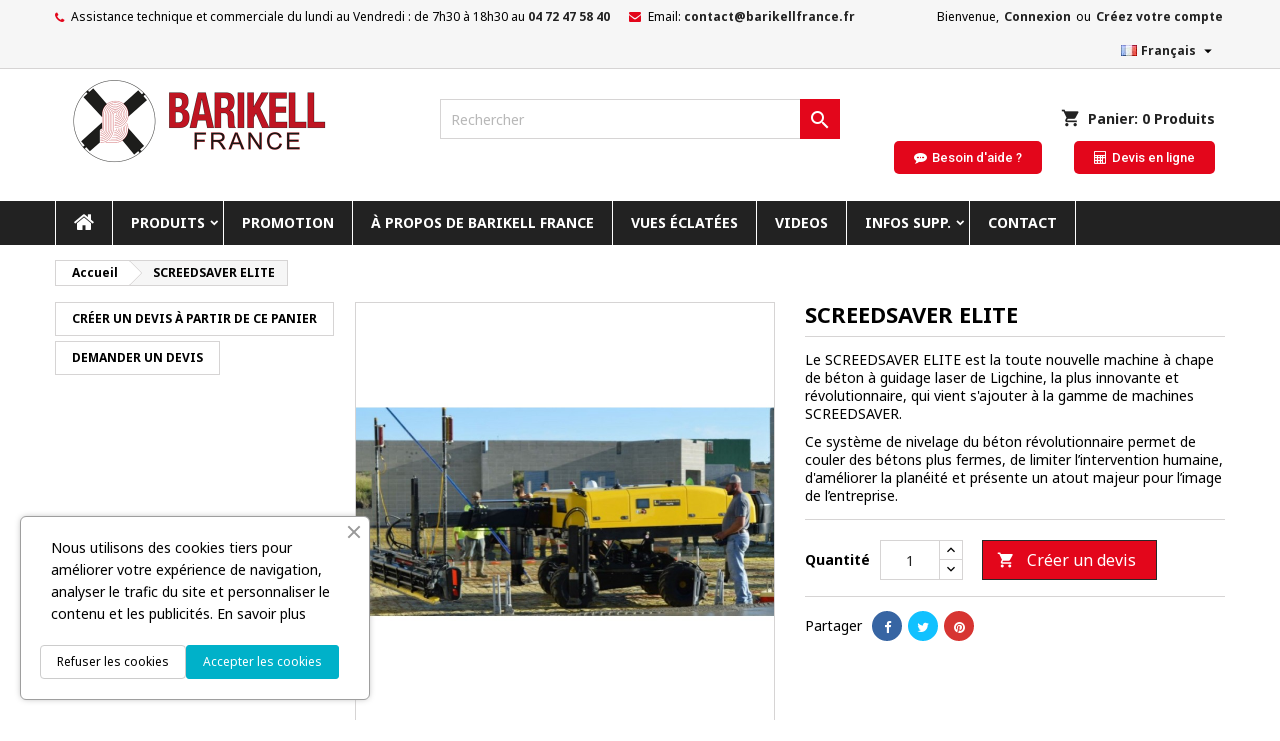

--- FILE ---
content_type: text/html; charset=utf-8
request_url: https://barikellfrance.fr/fr/produits/187-screedsaver-elite.html
body_size: 18187
content:
<!doctype html>
<html lang="fr">

  <head>
    
      
  <meta charset="utf-8">


  <meta http-equiv="x-ua-compatible" content="ie=edge">



  <link rel="canonical" href="https://barikellfrance.fr/fr/produits/187-screedsaver-elite.html">

  <title>SCREEDSAVER ELITE</title>
  <meta name="description" content="Le SCREEDSAVER ELITE est la toute nouvelle machine à chape de béton à guidage laser de Ligchine, la plus innovante et révolutionnaire, qui vient s&#039;ajouter à la gamme de machines SCREEDSAVER.
Ce système de nivelage du béton révolutionnaire permet de couler des bétons plus fermes, de limiter l’intervention humaine, d&#039;améliorer la planéité et présente un atout majeur pour l’image de l’entreprise.">
  <meta name="keywords" content="">
    




  <meta name="viewport" content="width=device-width, initial-scale=1">



  <link rel="icon" type="image/vnd.microsoft.icon" href="/img/favicon.ico?1668603267">
  <link rel="shortcut icon" type="image/x-icon" href="/img/favicon.ico?1668603267">



    <link rel="stylesheet" href="https://barikellfrance.fr/themes/AngarTheme/assets/css/theme.css" type="text/css" media="all">
  <link rel="stylesheet" href="https://barikellfrance.fr/themes/AngarTheme/assets/css/libs/jquery.bxslider.css" type="text/css" media="all">
  <link rel="stylesheet" href="https://barikellfrance.fr/themes/AngarTheme/assets/css/font-awesome.css" type="text/css" media="all">
  <link rel="stylesheet" href="https://barikellfrance.fr/themes/AngarTheme/assets/css/angartheme.css" type="text/css" media="all">
  <link rel="stylesheet" href="https://barikellfrance.fr/themes/AngarTheme/assets/css/home_modyficators.css" type="text/css" media="all">
  <link rel="stylesheet" href="https://barikellfrance.fr/themes/AngarTheme/assets/css/rwd.css" type="text/css" media="all">
  <link rel="stylesheet" href="https://barikellfrance.fr/themes/AngarTheme/assets/css/black.css" type="text/css" media="all">
  <link rel="stylesheet" href="/modules/creativeelements/views/lib/font-awesome/css/font-awesome.min.css?v=4.7.0" type="text/css" media="all">
  <link rel="stylesheet" href="/modules/creativeelements/views/css/animations.min.css?v=1.4.10.1" type="text/css" media="all">
  <link rel="stylesheet" href="/modules/creativeelements/views/css/frontend.min.css?v=1.4.10.1" type="text/css" media="all">
  <link rel="stylesheet" href="https://barikellfrance.fr/modules/angarbanners/views/css/hooks.css" type="text/css" media="all">
  <link rel="stylesheet" href="https://barikellfrance.fr/modules/angarslider/views/css/angarslider.css" type="text/css" media="all">
  <link rel="stylesheet" href="https://barikellfrance.fr/modules/angarthemeconfigurator/views/css/live_configurator/live_configurator.css" type="text/css" media="all">
  <link rel="stylesheet" href="https://barikellfrance.fr/modules/angarthemeconfigurator/views/css/live_configurator/jquery.minicolors.css" type="text/css" media="all">
  <link rel="stylesheet" href="https://barikellfrance.fr/modules/opartdevis/views/css/opartdevis_1.css" type="text/css" media="all">
  <link rel="stylesheet" href="https://barikellfrance.fr/modules/ets_cookie_banner/views/css/front.css" type="text/css" media="all">
  <link rel="stylesheet" href="https://barikellfrance.fr/js/jquery/ui/themes/base/minified/jquery-ui.min.css" type="text/css" media="all">
  <link rel="stylesheet" href="https://barikellfrance.fr/js/jquery/ui/themes/base/minified/jquery.ui.theme.min.css" type="text/css" media="all">
  <link rel="stylesheet" href="https://barikellfrance.fr/themes/AngarTheme/assets/css/custom.css" type="text/css" media="all">


<link rel="stylesheet" href="https://fonts.googleapis.com/css?family=Noto+Sans:400,700&amp;subset=latin,latin-ext" type="text/css" media="all" />


  

  <script type="text/javascript">
        var ceFrontendConfig = {"isEditMode":"","stretchedSectionContainer":"","is_rtl":false};
        var order_button_content = "Cr\u00e9er un devis";
        var prestashop = {"cart":{"products":[],"totals":{"total":{"type":"total","label":"Total","amount":0,"value":"0,00\u00a0\u20ac"},"total_including_tax":{"type":"total","label":"Total TTC","amount":0,"value":"0,00\u00a0\u20ac"},"total_excluding_tax":{"type":"total","label":"Total HT :","amount":0,"value":"0,00\u00a0\u20ac"}},"subtotals":{"products":{"type":"products","label":"Sous-total","amount":0,"value":"0,00\u00a0\u20ac"},"discounts":null,"shipping":{"type":"shipping","label":"Livraison","amount":0,"value":"gratuit"},"tax":null},"products_count":0,"summary_string":"0 articles","vouchers":{"allowed":0,"added":[]},"discounts":[],"minimalPurchase":0,"minimalPurchaseRequired":""},"currency":{"name":"Euro","iso_code":"EUR","iso_code_num":"978","sign":"\u20ac"},"customer":{"lastname":null,"firstname":null,"email":null,"birthday":null,"newsletter":null,"newsletter_date_add":null,"optin":null,"website":null,"company":null,"siret":null,"ape":null,"is_logged":false,"gender":{"type":null,"name":null},"addresses":[]},"language":{"name":"Fran\u00e7ais (French)","iso_code":"fr","locale":"fr-FR","language_code":"fr","is_rtl":"0","date_format_lite":"d\/m\/Y","date_format_full":"d\/m\/Y H:i:s","id":1},"page":{"title":"","canonical":null,"meta":{"title":"SCREEDSAVER ELITE","description":"Le SCREEDSAVER ELITE est la toute nouvelle machine \u00e0 chape de b\u00e9ton \u00e0 guidage laser de Ligchine, la plus innovante et r\u00e9volutionnaire, qui vient s'ajouter \u00e0 la gamme de machines SCREEDSAVER.\nCe syst\u00e8me de nivelage du b\u00e9ton r\u00e9volutionnaire permet de couler des b\u00e9tons plus fermes, de limiter l\u2019intervention humaine, d'am\u00e9liorer la plan\u00e9it\u00e9 et pr\u00e9sente un atout majeur pour l\u2019image de l\u2019entreprise.","keywords":"","robots":"index"},"page_name":"product","body_classes":{"lang-fr":true,"lang-rtl":false,"country-FR":true,"currency-EUR":true,"layout-left-column":true,"page-product":true,"tax-display-enabled":true,"product-id-187":true,"product-SCREEDSAVER ELITE":true,"product-id-category-2":true,"product-id-manufacturer-0":true,"product-id-supplier-0":true,"product-available-for-order":true},"admin_notifications":[]},"shop":{"name":"BARIKELL FRANCE","logo":"\/img\/kdis-logo-1668602042.jpg","stores_icon":"\/img\/logo_stores.png","favicon":"\/img\/favicon.ico"},"urls":{"base_url":"https:\/\/barikellfrance.fr\/","current_url":"https:\/\/barikellfrance.fr\/fr\/produits\/187-screedsaver-elite.html","shop_domain_url":"https:\/\/barikellfrance.fr","img_ps_url":"https:\/\/barikellfrance.fr\/img\/","img_cat_url":"https:\/\/barikellfrance.fr\/img\/c\/","img_lang_url":"https:\/\/barikellfrance.fr\/img\/l\/","img_prod_url":"https:\/\/barikellfrance.fr\/img\/p\/","img_manu_url":"https:\/\/barikellfrance.fr\/img\/m\/","img_sup_url":"https:\/\/barikellfrance.fr\/img\/su\/","img_ship_url":"https:\/\/barikellfrance.fr\/img\/s\/","img_store_url":"https:\/\/barikellfrance.fr\/img\/st\/","img_col_url":"https:\/\/barikellfrance.fr\/img\/co\/","img_url":"https:\/\/barikellfrance.fr\/themes\/AngarTheme\/assets\/img\/","css_url":"https:\/\/barikellfrance.fr\/themes\/AngarTheme\/assets\/css\/","js_url":"https:\/\/barikellfrance.fr\/themes\/AngarTheme\/assets\/js\/","pic_url":"https:\/\/barikellfrance.fr\/upload\/","pages":{"address":"https:\/\/barikellfrance.fr\/fr\/adresse","addresses":"https:\/\/barikellfrance.fr\/fr\/adresses","authentication":"https:\/\/barikellfrance.fr\/fr\/connexion","cart":"https:\/\/barikellfrance.fr\/fr\/panier","category":"https:\/\/barikellfrance.fr\/fr\/index.php?controller=category","cms":"https:\/\/barikellfrance.fr\/fr\/index.php?controller=cms","contact":"https:\/\/barikellfrance.fr\/fr\/nous-contacter","discount":"https:\/\/barikellfrance.fr\/fr\/reduction","guest_tracking":"https:\/\/barikellfrance.fr\/fr\/suivi-commande-invite","history":"https:\/\/barikellfrance.fr\/fr\/historique-commandes","identity":"https:\/\/barikellfrance.fr\/fr\/identite","index":"https:\/\/barikellfrance.fr\/fr\/","my_account":"https:\/\/barikellfrance.fr\/fr\/mon-compte","order_confirmation":"https:\/\/barikellfrance.fr\/fr\/confirmation-commande","order_detail":"https:\/\/barikellfrance.fr\/fr\/index.php?controller=order-detail","order_follow":"https:\/\/barikellfrance.fr\/fr\/suivi-commande","order":"https:\/\/barikellfrance.fr\/fr\/commande","order_return":"https:\/\/barikellfrance.fr\/fr\/index.php?controller=order-return","order_slip":"https:\/\/barikellfrance.fr\/fr\/avoirs","pagenotfound":"https:\/\/barikellfrance.fr\/fr\/page-introuvable","password":"https:\/\/barikellfrance.fr\/fr\/recuperation-mot-de-passe","pdf_invoice":"https:\/\/barikellfrance.fr\/fr\/index.php?controller=pdf-invoice","pdf_order_return":"https:\/\/barikellfrance.fr\/fr\/index.php?controller=pdf-order-return","pdf_order_slip":"https:\/\/barikellfrance.fr\/fr\/index.php?controller=pdf-order-slip","prices_drop":"https:\/\/barikellfrance.fr\/fr\/promotions","product":"https:\/\/barikellfrance.fr\/fr\/index.php?controller=product","search":"https:\/\/barikellfrance.fr\/fr\/recherche","sitemap":"https:\/\/barikellfrance.fr\/fr\/plan du site","stores":"https:\/\/barikellfrance.fr\/fr\/magasins","supplier":"https:\/\/barikellfrance.fr\/fr\/fournisseur","register":"https:\/\/barikellfrance.fr\/fr\/connexion?create_account=1","order_login":"https:\/\/barikellfrance.fr\/fr\/commande?login=1"},"alternative_langs":{"fr":"https:\/\/barikellfrance.fr\/fr\/produits\/187-screedsaver-elite.html","pt-pt":"https:\/\/barikellfrance.fr\/pt\/accueil\/187-screedsaver-elite.html"},"theme_assets":"\/themes\/AngarTheme\/assets\/","actions":{"logout":"https:\/\/barikellfrance.fr\/fr\/?mylogout="},"no_picture_image":{"bySize":{"small_default":{"url":"https:\/\/barikellfrance.fr\/img\/p\/fr-default-small_default.jpg","width":98,"height":98},"cart_default":{"url":"https:\/\/barikellfrance.fr\/img\/p\/fr-default-cart_default.jpg","width":125,"height":125},"home_default":{"url":"https:\/\/barikellfrance.fr\/img\/p\/fr-default-home_default.jpg","width":259,"height":259},"medium_default":{"url":"https:\/\/barikellfrance.fr\/img\/p\/fr-default-medium_default.jpg","width":452,"height":452},"large_default":{"url":"https:\/\/barikellfrance.fr\/img\/p\/fr-default-large_default.jpg","width":800,"height":800}},"small":{"url":"https:\/\/barikellfrance.fr\/img\/p\/fr-default-small_default.jpg","width":98,"height":98},"medium":{"url":"https:\/\/barikellfrance.fr\/img\/p\/fr-default-home_default.jpg","width":259,"height":259},"large":{"url":"https:\/\/barikellfrance.fr\/img\/p\/fr-default-large_default.jpg","width":800,"height":800},"legend":""}},"configuration":{"display_taxes_label":true,"display_prices_tax_incl":true,"is_catalog":false,"show_prices":true,"opt_in":{"partner":false},"quantity_discount":{"type":"discount","label":"Remise"},"voucher_enabled":0,"return_enabled":0},"field_required":[],"breadcrumb":{"links":[{"title":"Accueil","url":"https:\/\/barikellfrance.fr\/fr\/"},{"title":"SCREEDSAVER ELITE","url":"https:\/\/barikellfrance.fr\/fr\/produits\/187-screedsaver-elite.html"}],"count":2},"link":{"protocol_link":"https:\/\/","protocol_content":"https:\/\/"},"time":1769003454,"static_token":"7ffa150f083bf47dcf03d6fbf84607fc","token":"8b2617961666cd5b61cd16724e1ee792"};
        var prestashopFacebookAjaxController = "https:\/\/barikellfrance.fr\/fr\/module\/ps_facebook\/Ajax";
        var psemailsubscription_subscription = "https:\/\/barikellfrance.fr\/fr\/module\/ps_emailsubscription\/subscription";
      </script>



  
<style type="text/css">
body {
background-color: #ffffff;
font-family: "Noto Sans", Arial, Helvetica, sans-serif;
}

.products .product-miniature .product-title {
height: 32px;
}

.products .product-miniature .product-title a {
font-size: 14px;
line-height: 16px;
}

#content-wrapper .products .product-miniature .product-desc {
height: 36px;
}

@media (min-width: 991px) {
#home_categories ul li .cat-container {
min-height: 0px;
}
}

@media (min-width: 768px) {
#_desktop_logo {
padding-top: 2px;
padding-bottom: 10px;
}
}

nav.header-nav {
background: #f6f6f6;
}

nav.header-nav,
.header_sep2 #contact-link span.shop-phone,
.header_sep2 #contact-link span.shop-phone.shop-tel,
.header_sep2 #contact-link span.shop-phone:last-child,
.header_sep2 .lang_currency_top,
.header_sep2 .lang_currency_top:last-child,
.header_sep2 #_desktop_currency_selector,
.header_sep2 #_desktop_language_selector,
.header_sep2 #_desktop_user_info {
border-color: #d6d4d4;
}

#contact-link,
#contact-link a,
.lang_currency_top span.lang_currency_text,
.lang_currency_top .dropdown i.expand-more,
nav.header-nav .user-info span,
nav.header-nav .user-info a.logout,
#languages-block-top div.current,
nav.header-nav a{
color: #000000;
}

#contact-link span.shop-phone strong,
#contact-link span.shop-phone strong a,
.lang_currency_top span.expand-more,
nav.header-nav .user-info a.account {
color: #222222;
}

#contact-link span.shop-phone i {
color: #222222;
}

.header-top {
background: #ffffff;
}

div#search_widget form button[type=submit] {
background: #e3061b;
color: #ffffff;
}

div#search_widget form button[type=submit]:hover {
background: #000000;
color: #ffffff;
}


#header div#_desktop_cart .blockcart .header {
background: #ffffff;
}

#header div#_desktop_cart .blockcart .header a.cart_link {
color: #222222;
}


#homepage-slider .bx-wrapper .bx-pager.bx-default-pager a:hover,
#homepage-slider .bx-wrapper .bx-pager.bx-default-pager a.active{
background: #ffcf00;
}

div#rwd_menu {
background: #222222;
}

div#rwd_menu,
div#rwd_menu a {
color: #ffffff;
}

div#rwd_menu,
div#rwd_menu .rwd_menu_item,
div#rwd_menu .rwd_menu_item:first-child {
border-color: #ffffff;
}

div#rwd_menu .rwd_menu_item:hover,
div#rwd_menu .rwd_menu_item:focus,
div#rwd_menu .rwd_menu_item a:hover,
div#rwd_menu .rwd_menu_item a:focus {
color: #ffffff;
background: #e3061b;
}

#mobile_top_menu_wrapper2 .top-menu li a:hover,
.rwd_menu_open ul.user_info li a:hover {
background: #e3061b;
color: #ffffff;
}

#_desktop_top_menu{
background: #222222;
}

#_desktop_top_menu,
#_desktop_top_menu > ul > li,
.menu_sep1 #_desktop_top_menu > ul > li,
.menu_sep1 #_desktop_top_menu > ul > li:last-child,
.menu_sep2 #_desktop_top_menu,
.menu_sep2 #_desktop_top_menu > ul > li,
.menu_sep2 #_desktop_top_menu > ul > li:last-child,
.menu_sep3 #_desktop_top_menu,
.menu_sep4 #_desktop_top_menu,
.menu_sep5 #_desktop_top_menu,
.menu_sep6 #_desktop_top_menu {
border-color: #ffffff;
}

#_desktop_top_menu > ul > li > a {
color: #ffffff;
}

#_desktop_top_menu > ul > li:hover > a {
color: #ffffff;
background: #e3061b;
}

.submenu1 #_desktop_top_menu .popover.sub-menu ul.top-menu li a:hover {
background: #e3061b;
color: #ffffff;
}

#home_categories .homecat_title span {
border-color: #222222;
}

#home_categories ul li .homecat_name span {
background: #222222;
}

#home_categories ul li a.view_more {
background: #ffcf00;
color: #222222;
border-color: #ffcf00;
}

#home_categories ul li a.view_more:hover {
background: #222222;
color: #ffffff;
border-color: #222222;
}

.columns .text-uppercase a,
.columns .text-uppercase span,
.columns div#_desktop_cart .cart_index_title a,
#home_man_product .catprod_title a span {
border-color: #222222;
}

#index .tabs ul.nav-tabs li.nav-item a.active,
#index .tabs ul.nav-tabs li.nav-item a:hover,
.index_title a,
.index_title span {
border-color: #222222;
}

a.product-flags-plist span.product-flag.new,
#home_cat_product a.product-flags-plist span.product-flag.new,
#product #content .product-flags li,
#product #content .product-flags .product-flag.new {
background: #ffcf00;
}

.products .product-miniature .product-title a,
#home_cat_product ul li .right-block .name_block a {
color: #282828;
}

.products .product-miniature span.price,
#home_cat_product ul li .product-price-and-shipping .price,
.ui-widget .search_right span.search_price {
color: #ee0000;
}

.button-container .add-to-cart:hover,
#subcart .cart-buttons .viewcart:hover {
background: #222222;
color: #ffffff;
border-color: #222222;
}

.button-container .add-to-cart,
.button-container .add-to-cart:disabled,
#subcart .cart-buttons .viewcart {
background: #e3061b;
color: #ffffff;
border-color: #e3061b;
}

#home_cat_product .catprod_title span {
border-color: #222222;
}

#home_man .man_title span {
border-color: #222222;
}

div#angarinfo_block .icon_cms {
color: #ffcf00;
}

.footer-container {
background: #222222;
}

.footer-container,
.footer-container .h3,
.footer-container .links .title,
.row.social_footer {
border-color: #363636;
}

.footer-container .h3 span,
.footer-container .h3 a,
.footer-container .links .title span.h3,
.footer-container .links .title a.h3 {
border-color: #ffcf00;
}

.footer-container,
.footer-container .h3,
.footer-container .links .title .h3,
.footer-container a,
.footer-container li a,
.footer-container .links ul>li a {
color: #ffffff;
}

.block_newsletter .btn-newsletter {
background: #ffcf00;
color: #222222;
}

.block_newsletter .btn-newsletter:hover {
background: #ffcf00;
color: #222222;
}

.footer-container .bottom-footer {
background: #222222;
border-color: #363636;
color: #ffffff;
}

.product-prices .current-price span.price {
color: #ee0000;
}

.product-add-to-cart button.btn.add-to-cart:hover {
background: #282828;
color: #ffffff;
border-color: #282828;
}

.product-add-to-cart button.btn.add-to-cart,
.product-add-to-cart button.btn.add-to-cart:disabled {
background: #222222;
color: #ffffff;
border-color: #222222;
}

#product .tabs ul.nav-tabs li.nav-item a.active,
#product .tabs ul.nav-tabs li.nav-item a:hover,
#product .index_title span,
.page-product-heading span,
body #product-comments-list-header .comments-nb {
border-color: #222222;
}

body .btn-primary:hover {
background: #000000;
color: #ffffff;
border-color: #000000;
}

body .btn-primary,
body .btn-primary.disabled,
body .btn-primary:disabled,
body .btn-primary.disabled:hover {
background: #e3061b;
color: #ffffff;
border-color: #e3061b;
}

body .btn-secondary:hover {
background: #eeeeee;
color: #000000;
border-color: #d8d8d8;
}

body .btn-secondary,
body .btn-secondary.disabled,
body .btn-secondary:disabled,
body .btn-secondary.disabled:hover {
background: #000000;
color: #000000;
border-color: #d8d8d8;
}

.form-control:focus, .input-group.focus {
border-color: #dbdbdb;
outline-color: #dbdbdb;
}

body .pagination .page-list .current a,
body .pagination .page-list a:hover,
body .pagination .page-list .current a.disabled,
body .pagination .page-list .current a.disabled:hover {
color: #222222;
}

.page-my-account #content .links a:hover i {
color: #222222;
}

#scroll_top {
background: #ffcf00;
color: #222222;
}

#scroll_top:hover,
#scroll_top:focus {
background: #222222;
color: #ffffff;
}

</style>        <style type="text/css">#contact-link span.shop-phone i { color: #e3061b;
} body { color: #000; font-family: 'Noto Sans', sans-serif; line-height: 18px; font-size: 14px;
} .product-add-to-cart button.btn.add-to-cart { background: #e3061b; color: #ffffff; border-color: #282828;
} .stickycart_yes.sticky_cart #header div#_desktop_cart .blockcart .header a.cart_link span.cart-products-count { display: block !important; top: -4px; left: -4px; position: absolute; background: #e3061b; color: #fff; font-size: 12px; width: 18px; height: 18px; line-height: 18px; text-align: center; border-radius: 10px;
} .submenu1 #_desktop_top_menu .popover.sub-menu ul.top-menu li a:hover { background: #e3061b; color: #ffffff; display: inline-block;
} .footer-container .bottom-footer { display:none;
} .footer-container { background: #403c3c;
} .row.social_footer { display:none;
} .product-price-and-shipping span.price { display:none;
} .product-prices .current-price span.price { display:none;
} .product-prices span { display:none;
} #blockcart-modal .cart-content p { display:none;
} #blockcart-modal .divide-right p.price { display:none;
} .cart-summary-line { display:none;
} .cart-grid .current-price span { display:none;
} .product-line-grid-right .cart-line-product-actions strong, .product-line-grid-right .product-price strong { display:none;
} .checkout.cart-detailed-actions.card-block .btn { display:none;
} .div.availability { display:none;
} body .btn-secondary { background: #fff; color: #000000; border-color: #d8d8d8;
} header.page-header h1 { text-transform: uppercase; font-size: 24px;
text-align:center;
} #_desktop_top_menu ul.top-menu .popover.sub-menu {
top: 44px!important;
left: 0px;
width:500px;
border: 0;
background: #fff;
border-radius: 0;
padding: 0;
-webkit-box-shadow: 0px 0px 5px 0px rgba(0,0,0,0.3);
-moz-box-shadow: 0px 0px 5px 0px rgba(0,0,0,0.3);
box-shadow: 0px 0px 5px 0px rgba(0,0,0,0.3);
margin-right:500px;
} #subcart ul.cart-subtotals { display:none;
} #subcart ul.cart_products li .cart_right .product-price { display:none;
} </style>
                <!-- Global site tag (gtag.js) - Google Analytics --><script src="https://www.googletagmanager.com/gtag/js?id=G-DD2S9YZSEL" type="text/javascript"></script><script type="text/javascript"><!--//--><![CDATA[//><!--
window.dataLayer = window.dataLayer || [];  function gtag(){dataLayer.push(arguments);}  gtag('js', new Date());
  gtag('config', 'G-DD2S9YZSEL');
//--><!]]></script>
    



    
  <meta property="og:type" content="product">
  <meta property="og:url" content="https://barikellfrance.fr/fr/produits/187-screedsaver-elite.html">
  <meta property="og:title" content="SCREEDSAVER ELITE">
  <meta property="og:site_name" content="BARIKELL FRANCE">
  <meta property="og:description" content="Le SCREEDSAVER ELITE est la toute nouvelle machine à chape de béton à guidage laser de Ligchine, la plus innovante et révolutionnaire, qui vient s&#039;ajouter à la gamme de machines SCREEDSAVER.
Ce système de nivelage du béton révolutionnaire permet de couler des bétons plus fermes, de limiter l’intervention humaine, d&#039;améliorer la planéité et présente un atout majeur pour l’image de l’entreprise.">
  <meta property="og:image" content="https://barikellfrance.fr/221-large_default/screedsaver-elite.jpg">
    <meta property="product:pretax_price:amount" content="0">
  <meta property="product:pretax_price:currency" content="EUR">
  <meta property="product:price:amount" content="0">
  <meta property="product:price:currency" content="EUR">
    
  </head>

  <body id="product" class="lang-fr country-fr currency-eur layout-left-column page-product tax-display-enabled product-id-187 product-screedsaver-elite product-id-category-2 product-id-manufacturer-0 product-id-supplier-0 product-available-for-order elementor-page elementor-page-187030101  ps_176
	no_bg #ffffff bg_attatchment_fixed bg_position_tl bg_repeat_xy bg_size_initial slider_position_top slider_controls_black banners_top3 banners_top_tablets3 banners_top_phones1 banners_bottom2 banners_bottom_tablets2 banners_bottom_phones1 submenu1 pl_1col_qty_4 pl_2col_qty_3 pl_3col_qty_3 pl_1col_qty_bigtablets_4 pl_2col_qty_bigtablets_3 pl_3col_qty_bigtablets_2 pl_1col_qty_tablets_3 pl_1col_qty_phones_1 home_tabs1 pl_border_type2 32 14 16 pl_button_icon_no pl_button_qty3 pl_desc_no pl_reviews_yes pl_availability_yes  hide_reference_yes hide_reassurance_yes product_tabs1    menu_sep1 header_sep1 slider_full_width feat_cat_style3 feat_cat4 feat_cat_bigtablets2 feat_cat_tablets2 feat_cat_phones0 all_products_yes pl_colors_yes newsletter_info_yes stickycart_yes stickymenu_yes homeicon_no pl_man_yes product_hide_man_no  pl_ref_yes  mainfont_Noto_Sans bg_white  not_logged  ">

    
      
    

    <main>
      
              

      <header id="header">
        
          


  <div class="header-banner">
    
  </div>



  <nav class="header-nav">
    <div class="container">
      <div class="row">
          <div class="col-md-12 col-xs-12">
            
<div id="_desktop_contact_link">
  <div id="contact-link">

			<span class="shop-phone contact_link">
			<a href="https://barikellfrance.fr/fr/nous-contacter">Contact</a>
		</span>
	
			<span class="shop-phone shop-tel">
			<i class="fa fa-phone"></i>
			<span class="shop-phone_text">Assistance technique et commerciale du lundi au Vendredi : de 7h30 à 18h30 au</span>
			<strong><a href="tel:04 72 47 58 40">04 72 47 58 40</a></strong>
		</span>
	
			<span class="shop-phone shop-email">
			<i class="fa fa-envelope"></i>
			<span class="shop-phone_text">Email:</span>
			<strong><a href="&#109;&#97;&#105;&#108;&#116;&#111;&#58;%63%6f%6e%74%61%63%74@%62%61%72%69%6b%65%6c%6c%66%72%61%6e%63%65.%66%72" >&#x63;&#x6f;&#x6e;&#x74;&#x61;&#x63;&#x74;&#x40;&#x62;&#x61;&#x72;&#x69;&#x6b;&#x65;&#x6c;&#x6c;&#x66;&#x72;&#x61;&#x6e;&#x63;&#x65;&#x2e;&#x66;&#x72;</a></strong>
		</span>
	

  </div>
</div>


            <div id="_desktop_user_info">
  <div class="user-info">


	<ul class="user_info hidden-md-up">

		
			<li><a href="https://barikellfrance.fr/fr/mon-compte" title="Identifiez-vous" rel="nofollow">Connexion</a></li>
			<li><a href="https://barikellfrance.fr/fr/connexion?create_account=1" title="Identifiez-vous" rel="nofollow">Créez votre compte</a></li>

		
	</ul>


	<div class="hidden-sm-down">
		<span class="welcome">Bienvenue,</span>
					<a class="account" href="https://barikellfrance.fr/fr/mon-compte" title="Identifiez-vous" rel="nofollow">Connexion</a>

			<span class="or">ou</span>

			<a class="account" href="https://barikellfrance.fr/fr/connexion?create_account=1" title="Identifiez-vous" rel="nofollow">Créez votre compte</a>
			</div>


  </div>
</div><div id="_desktop_language_selector" class="lang_currency_top">
  <div class="language-selector-wrapper">
	<div class="language-selector dropdown js-dropdown">
	  <button data-toggle="dropdown" class="hidden-sm-down2 btn-unstyle" aria-haspopup="true" aria-expanded="false" aria-label="Sélecteur de langue">
		<img src="https://barikellfrance.fr/img/l/1.jpg" alt="fr" width="16" height="11" />
		<span class="expand-more">Français</span>
		<i class="material-icons expand-more">&#xE5C5;</i>
	  </button>
	  <ul class="dropdown-menu hidden-sm-down2" aria-labelledby="language-selector-label">
				  <li  class="current" >
			<a href="https://barikellfrance.fr/fr/produits/187-screedsaver-elite.html" class="dropdown-item">
				<img src="https://barikellfrance.fr/img/l/1.jpg" alt="fr" width="16" height="11" />
				<span>Français</span>
			</a>
		  </li>
				  <li >
			<a href="https://barikellfrance.fr/pt/accueil/187-screedsaver-elite.html" class="dropdown-item">
				<img src="https://barikellfrance.fr/img/l/3.jpg" alt="pt" width="16" height="11" />
				<span>Português PT</span>
			</a>
		  </li>
			  </ul>
	</div>
  </div>
</div>

          </div>
      </div>
    </div>
  </nav>



  <div class="header-top">
    <div class="container">
	  <div class="row">
        <div class="col-md-4 hidden-sm-down2" id="_desktop_logo">
                            <a href="https://barikellfrance.fr/">
                  <img class="logo img-responsive" src="/img/kdis-logo-1668602042.jpg" alt="BARIKELL FRANCE">
                </a>
                    </div>
		
<div id="_desktop_cart">

	<div class="cart_top">

		<div class="blockcart cart-preview inactive" data-refresh-url="//barikellfrance.fr/fr/module/ps_shoppingcart/ajax">
			<div class="header">
			
				<div class="cart_index_title">
					<a class="cart_link" rel="nofollow" href="//barikellfrance.fr/fr/panier?action=show">
						<i class="material-icons shopping-cart">shopping_cart</i>
						<span class="hidden-sm-down cart_title">Panier:</span>
						<span class="cart-products-count">
							0<span> Produits</span>
						</span>
					</a>
				</div>


				<div id="subcart">

					<ul class="cart_products">

											<li>Il n'y a plus d'articles dans votre panier</li>
					
										</ul>

					<ul class="cart-subtotals">

				
						<li>
							<span class="text">Livraison</span>
							<span class="value">gratuit</span>
							<span class="clearfix"></span>
						</li>

						<li>
							<span class="text">Total</span>
							<span class="value">0,00 €</span>
							<span class="clearfix"></span>
						</li>

					</ul>

					<div class="cart-buttons">
						<a class="btn btn-primary viewcart" href="//barikellfrance.fr/fr/panier?action=show">Transformer en devis <i class="material-icons">&#xE315;</i></a>
											</div>

				</div>

			</div>
		</div>

	</div>

</div>


<!-- Block search module TOP -->
<div id="_desktop_search_widget" class="col-lg-4 col-md-4 col-sm-12 search-widget hidden-sm-down ">
	<div id="search_widget" data-search-controller-url="//barikellfrance.fr/fr/recherche">
		<form method="get" action="//barikellfrance.fr/fr/recherche">
			<input type="hidden" name="controller" value="search">
			<input type="text" name="s" value="" placeholder="Rechercher" aria-label="Rechercher">
			<button type="submit">
				<i class="material-icons search">&#xE8B6;</i>
				<span class="hidden-xl-down">Rechercher</span>
			</button>
		</form>
	</div>
</div>
<!-- /Block search module TOP -->
<link rel="stylesheet" type="text/css" href="https://fonts.googleapis.com/css?family=Roboto:100,100italic,200,200italic,300,300italic,400,400italic,500,500italic,600,600italic,700,700italic,800,800italic,900,900italic|Roboto+Slab:100,100italic,200,200italic,300,300italic,400,400italic,500,500italic,600,600italic,700,700italic,800,800italic,900,900italic"><link rel="stylesheet" href="/modules/creativeelements/views/css/ce/global-1.css?1612257008"><link rel="stylesheet" href="/modules/creativeelements/views/css/ce/5020101.css?1612257008">        
        <div class="elementor elementor-5020101">
            <div class="elementor-inner">
                <div class="elementor-section-wrap">
                            <section data-id="ci04lc4" class="elementor-element elementor-element-ci04lc4 elementor-section-stretched elementor-section-boxed elementor-section-height-default elementor-section-height-default elementor-hidden-phone elementor-section elementor-top-section" data-element_type="section">
        
                    <div class="elementor-container elementor-column-gap-default">
                <div class="elementor-row">
                <div data-id="9vw59yh" class="elementor-element elementor-element-9vw59yh elementor-column elementor-col-50 elementor-top-column" data-element_type="column">
            <div class="elementor-column-wrap elementor-element-populated">
                            <div class="elementor-widget-wrap">
                <div data-id="bza6k7k" class="elementor-element elementor-element-bza6k7k elementor-align-right elementor-widget elementor-widget-button" data-element_type="button.default">
                <div class="elementor-widget-container">
                    <div class="elementor-button-wrapper">
            <a class="elementor-button elementor-size-xs elementor-button-link" href="http://www.barikellfrance.fr/fr/nous-contacter">
                <span class="elementor-button-inner">
                                            <span class="elementor-align-icon-left elementor-button-icon">
                            <i class="fa fa-commenting"></i>
                        </span>
                                        <span class="elementor-button-text">Besoin d'aide ?</span>
                </span>
            </a>
        </div>
                </div>
                </div>
                        </div>
            </div>
        </div>
                <div data-id="p9l9bgm" class="elementor-element elementor-element-p9l9bgm elementor-column elementor-col-50 elementor-top-column" data-element_type="column">
            <div class="elementor-column-wrap elementor-element-populated">
                            <div class="elementor-widget-wrap">
                <div data-id="5cgrx0s" class="elementor-element elementor-element-5cgrx0s elementor-align-right elementor-widget elementor-widget-button" data-element_type="button.default">
                <div class="elementor-widget-container">
                    <div class="elementor-button-wrapper">
            <a class="elementor-button elementor-size-xs elementor-button-link" href="http://www.barikellfrance.fr/fr/content/8-devis-en-ligne">
                <span class="elementor-button-inner">
                                            <span class="elementor-align-icon-left elementor-button-icon">
                            <i class="fa fa-calculator"></i>
                        </span>
                                        <span class="elementor-button-text">Devis en ligne</span>
                </span>
            </a>
        </div>
                </div>
                </div>
                        </div>
            </div>
        </div>
                        </div>
            </div>
        </section>
                        </div>
            </div>
        </div>
        
		<div class="clearfix"></div>
	  </div>
    </div>

	<div id="rwd_menu" class="hidden-md-up">
		<div class="container">
			<div id="menu-icon2" class="rwd_menu_item"><i class="material-icons d-inline">&#xE5D2;</i></div>
			<div id="search-icon" class="rwd_menu_item"><i class="material-icons search">&#xE8B6;</i></div>
			<div id="user-icon" class="rwd_menu_item"><i class="material-icons logged">&#xE7FF;</i></div>
			<div id="_mobile_cart" class="rwd_menu_item"></div>
		</div>
		<div class="clearfix"></div>
	</div>

	<div class="container">
		<div id="mobile_top_menu_wrapper2" class="rwd_menu_open hidden-md-up" style="display:none;">
			<div class="js-top-menu mobile" id="_mobile_top_menu"></div>
		</div>

		<div id="mobile_search_wrapper" class="rwd_menu_open hidden-md-up" style="display:none;">
			<div id="_mobile_search_widget"></div>
		</div>

		<div id="mobile_user_wrapper" class="rwd_menu_open hidden-md-up" style="display:none;">
			<div id="_mobile_user_info"></div>
		</div>
	</div>
  </div>
  

<div class="menu js-top-menu position-static hidden-sm-down" id="_desktop_top_menu">
    
          <ul class="top-menu container" id="top-menu" data-depth="0">

					<li class="home_icon"><a href="https://barikellfrance.fr/"><i class="icon-home"></i><span>Accueil</span></a></li>
		
                    <li class="category" id="category-2">
                          <a
                class="dropdown-item sf-with-ul"
                href="https://barikellfrance.fr/fr/" data-depth="0"
                              >
                                                                      <span class="float-xs-right hidden-md-up">
                    <span data-target="#top_sub_menu_17350" data-toggle="collapse" class="navbar-toggler collapse-icons">
                      <i class="material-icons add">&#xE313;</i>
                      <i class="material-icons remove">&#xE316;</i>
                    </span>
                  </span>
                                PRODUITS
              </a>
                            <div  class="popover sub-menu js-sub-menu collapse" id="top_sub_menu_17350">
                
          <ul class="top-menu container"  data-depth="1">

		
                    <li class="category" id="category-28">
                          <a
                class="dropdown-item dropdown-submenu"
                href="https://barikellfrance.fr/fr/28-moskitos" data-depth="1"
                              >
                                MOSKITOS
              </a>
                          </li>
                    <li class="category" id="category-27">
                          <a
                class="dropdown-item dropdown-submenu sf-with-ul"
                href="https://barikellfrance.fr/fr/27-truelles-mecaniques" data-depth="1"
                              >
                                                                      <span class="float-xs-right hidden-md-up">
                    <span data-target="#top_sub_menu_99735" data-toggle="collapse" class="navbar-toggler collapse-icons">
                      <i class="material-icons add">&#xE313;</i>
                      <i class="material-icons remove">&#xE316;</i>
                    </span>
                  </span>
                                TRUELLES MÉCANIQUES
              </a>
                            <div  class="collapse" id="top_sub_menu_99735">
                
          <ul class="top-menu container"  data-depth="2">

		
                    <li class="category" id="category-29">
                          <a
                class="dropdown-item"
                href="https://barikellfrance.fr/fr/29-truelles-simples" data-depth="2"
                              >
                                TRUELLES SIMPLES
              </a>
                          </li>
                    <li class="category" id="category-30">
                          <a
                class="dropdown-item"
                href="https://barikellfrance.fr/fr/30-truelles-doubles" data-depth="2"
                              >
                                TRUELLES DOUBLES
              </a>
                          </li>
                    <li class="category" id="category-32">
                          <a
                class="dropdown-item"
                href="https://barikellfrance.fr/fr/32-accessoires-truelles" data-depth="2"
                              >
                                ACCESSOIRES TRUELLES
              </a>
                          </li>
                    <li class="category" id="category-46">
                          <a
                class="dropdown-item"
                href="https://barikellfrance.fr/fr/46-pieces-detachees" data-depth="2"
                              >
                                PIÈCES DÉTACHÉES
              </a>
                          </li>
              </ul>
    
				              </div>
                          </li>
                    <li class="category" id="category-25">
                          <a
                class="dropdown-item dropdown-submenu"
                href="https://barikellfrance.fr/fr/25-scie-a-sol" data-depth="1"
                              >
                                SCIE À SOL
              </a>
                          </li>
                    <li class="category" id="category-26">
                          <a
                class="dropdown-item dropdown-submenu sf-with-ul"
                href="https://barikellfrance.fr/fr/26-consommables" data-depth="1"
                              >
                                                                      <span class="float-xs-right hidden-md-up">
                    <span data-target="#top_sub_menu_38092" data-toggle="collapse" class="navbar-toggler collapse-icons">
                      <i class="material-icons add">&#xE313;</i>
                      <i class="material-icons remove">&#xE316;</i>
                    </span>
                  </span>
                                CONSOMMABLES
              </a>
                            <div  class="collapse" id="top_sub_menu_38092">
                
          <ul class="top-menu container"  data-depth="2">

		
                    <li class="category" id="category-33">
                          <a
                class="dropdown-item"
                href="https://barikellfrance.fr/fr/33-lisseuses" data-depth="2"
                              >
                                LISSEUSES
              </a>
                          </li>
                    <li class="category" id="category-34">
                          <a
                class="dropdown-item"
                href="https://barikellfrance.fr/fr/34-taloches" data-depth="2"
                              >
                                TALOCHES
              </a>
                          </li>
                    <li class="category" id="category-35">
                          <a
                class="dropdown-item"
                href="https://barikellfrance.fr/fr/35-plateaux" data-depth="2"
                              >
                                PLATEAUX
              </a>
                          </li>
                    <li class="category" id="category-36">
                          <a
                class="dropdown-item"
                href="https://barikellfrance.fr/fr/36-disques" data-depth="2"
                              >
                                DISQUES
              </a>
                          </li>
              </ul>
    
				              </div>
                          </li>
                    <li class="category" id="category-16">
                          <a
                class="dropdown-item dropdown-submenu"
                href="https://barikellfrance.fr/fr/16-decoupeuses-debourreuse" data-depth="1"
                              >
                                DÉCOUPEUSES / DÉBOURREUSE
              </a>
                          </li>
                    <li class="category" id="category-58">
                          <a
                class="dropdown-item dropdown-submenu"
                href="https://barikellfrance.fr/fr/58-ponceuses-et-polisseuses" data-depth="1"
                              >
                                PONCEUSES ET POLISSEUSES
              </a>
                          </li>
                    <li class="category" id="category-47">
                          <a
                class="dropdown-item dropdown-submenu"
                href="https://barikellfrance.fr/fr/47-monobrosses" data-depth="1"
                              >
                                MONOBROSSES
              </a>
                          </li>
                    <li class="category" id="category-61">
                          <a
                class="dropdown-item dropdown-submenu"
                href="https://barikellfrance.fr/fr/61-laser" data-depth="1"
                              >
                                LASER
              </a>
                          </li>
                    <li class="category" id="category-23">
                          <a
                class="dropdown-item dropdown-submenu sf-with-ul"
                href="https://barikellfrance.fr/fr/23-poudreuses-et-pulverisateurs" data-depth="1"
                              >
                                                                      <span class="float-xs-right hidden-md-up">
                    <span data-target="#top_sub_menu_94831" data-toggle="collapse" class="navbar-toggler collapse-icons">
                      <i class="material-icons add">&#xE313;</i>
                      <i class="material-icons remove">&#xE316;</i>
                    </span>
                  </span>
                                POUDREUSES et PULVÉRISATEURS
              </a>
                            <div  class="collapse" id="top_sub_menu_94831">
                
          <ul class="top-menu container"  data-depth="2">

		
                    <li class="category" id="category-49">
                          <a
                class="dropdown-item"
                href="https://barikellfrance.fr/fr/49-poudreuses" data-depth="2"
                              >
                                POUDREUSES
              </a>
                          </li>
                    <li class="category" id="category-50">
                          <a
                class="dropdown-item"
                href="https://barikellfrance.fr/fr/50-pulverisateur-a-dos" data-depth="2"
                              >
                                PULVERISATEUR A DOS
              </a>
                          </li>
                    <li class="category" id="category-51">
                          <a
                class="dropdown-item"
                href="https://barikellfrance.fr/fr/51-pulverisateur-a-main" data-depth="2"
                              >
                                PULVERISATEUR A MAIN
              </a>
                          </li>
                    <li class="category" id="category-52">
                          <a
                class="dropdown-item"
                href="https://barikellfrance.fr/fr/52-pulverisateur-a-roue" data-depth="2"
                              >
                                PULVERISATEUR A ROUE
              </a>
                          </li>
              </ul>
    
				              </div>
                          </li>
                    <li class="category" id="category-22">
                          <a
                class="dropdown-item dropdown-submenu"
                href="https://barikellfrance.fr/fr/22-nettoyeurs-haute-pression-et-aspirations-" data-depth="1"
                              >
                                NETTOYEURS HAUTE PRESSION ET ASPIRATIONS
              </a>
                          </li>
                    <li class="category" id="category-48">
                          <a
                class="dropdown-item dropdown-submenu"
                href="https://barikellfrance.fr/fr/48-moteurs" data-depth="1"
                              >
                                MOTEURS
              </a>
                          </li>
                    <li class="category" id="category-15">
                          <a
                class="dropdown-item dropdown-submenu sf-with-ul"
                href="https://barikellfrance.fr/fr/15-joint-de-remplissage" data-depth="1"
                              >
                                                                      <span class="float-xs-right hidden-md-up">
                    <span data-target="#top_sub_menu_78416" data-toggle="collapse" class="navbar-toggler collapse-icons">
                      <i class="material-icons add">&#xE313;</i>
                      <i class="material-icons remove">&#xE316;</i>
                    </span>
                  </span>
                                JOINT DE REMPLISSAGE
              </a>
                            <div  class="collapse" id="top_sub_menu_78416">
                
          <ul class="top-menu container"  data-depth="2">

		
                    <li class="category" id="category-56">
                          <a
                class="dropdown-item"
                href="https://barikellfrance.fr/fr/56-pistolet" data-depth="2"
                              >
                                PISTOLET
              </a>
                          </li>
                    <li class="category" id="category-57">
                          <a
                class="dropdown-item"
                href="https://barikellfrance.fr/fr/57-machine-a-poser-les-joints" data-depth="2"
                              >
                                MACHINE A POSER LES JOINTS
              </a>
                          </li>
                    <li class="category" id="category-59">
                          <a
                class="dropdown-item"
                href="https://barikellfrance.fr/fr/59-roulette-a-poser-les-fonds-de-joint" data-depth="2"
                              >
                                ROULETTE A POSER LES FONDS DE JOINT
              </a>
                          </li>
              </ul>
    
				              </div>
                          </li>
                    <li class="category" id="category-12">
                          <a
                class="dropdown-item dropdown-submenu"
                href="https://barikellfrance.fr/fr/12-vibration" data-depth="1"
                              >
                                VIBRATION
              </a>
                          </li>
                    <li class="category" id="category-13">
                          <a
                class="dropdown-item dropdown-submenu"
                href="https://barikellfrance.fr/fr/13-regles" data-depth="1"
                              >
                                RÈGLES
              </a>
                          </li>
                    <li class="category" id="category-19">
                          <a
                class="dropdown-item dropdown-submenu"
                href="https://barikellfrance.fr/fr/19-instruments-de-mesure-et-de-tracage" data-depth="1"
                              >
                                INSTRUMENTS DE MESURE ET DE TRAÇAGE
              </a>
                          </li>
                    <li class="category" id="category-38">
                          <a
                class="dropdown-item dropdown-submenu"
                href="https://barikellfrance.fr/fr/38-chapiste" data-depth="1"
                              >
                                CHAPISTE
              </a>
                          </li>
                    <li class="category" id="category-39">
                          <a
                class="dropdown-item dropdown-submenu sf-with-ul"
                href="https://barikellfrance.fr/fr/39-outillage" data-depth="1"
                              >
                                                                      <span class="float-xs-right hidden-md-up">
                    <span data-target="#top_sub_menu_7037" data-toggle="collapse" class="navbar-toggler collapse-icons">
                      <i class="material-icons add">&#xE313;</i>
                      <i class="material-icons remove">&#xE316;</i>
                    </span>
                  </span>
                                OUTILLAGE
              </a>
                            <div  class="collapse" id="top_sub_menu_7037">
                
          <ul class="top-menu container"  data-depth="2">

		
                    <li class="category" id="category-40">
                          <a
                class="dropdown-item"
                href="https://barikellfrance.fr/fr/40-accessoires-beton" data-depth="2"
                              >
                                ACCESSOIRES BÉTON
              </a>
                          </li>
                    <li class="category" id="category-41">
                          <a
                class="dropdown-item"
                href="https://barikellfrance.fr/fr/41-balai" data-depth="2"
                              >
                                BALAI
              </a>
                          </li>
                    <li class="category" id="category-53">
                          <a
                class="dropdown-item"
                href="https://barikellfrance.fr/fr/53-manche" data-depth="2"
                              >
                                MANCHE
              </a>
                          </li>
                    <li class="category" id="category-42">
                          <a
                class="dropdown-item"
                href="https://barikellfrance.fr/fr/42-platoir" data-depth="2"
                              >
                                PLATOIR
              </a>
                          </li>
                    <li class="category" id="category-43">
                          <a
                class="dropdown-item"
                href="https://barikellfrance.fr/fr/43-fer" data-depth="2"
                              >
                                FER
              </a>
                          </li>
                    <li class="category" id="category-44">
                          <a
                class="dropdown-item"
                href="https://barikellfrance.fr/fr/44-lisseuse-americaine-et-taloche-magnesium" data-depth="2"
                              >
                                LISSEUSE AMÉRICAINE ET TALOCHE MAGNESIUM
              </a>
                          </li>
                    <li class="category" id="category-55">
                          <a
                class="dropdown-item"
                href="https://barikellfrance.fr/fr/55-raclettes" data-depth="2"
                              >
                                RACLETTES
              </a>
                          </li>
                    <li class="category" id="category-60">
                          <a
                class="dropdown-item"
                href="https://barikellfrance.fr/fr/60-bouchardeuse" data-depth="2"
                              >
                                Bouchardeuse
              </a>
                          </li>
              </ul>
    
				              </div>
                          </li>
                    <li class="category" id="category-17">
                          <a
                class="dropdown-item dropdown-submenu"
                href="https://barikellfrance.fr/fr/17-materiel-electrique" data-depth="1"
                              >
                                MATÉRIEL ÉLECTRIQUE
              </a>
                          </li>
                    <li class="category" id="category-24">
                          <a
                class="dropdown-item dropdown-submenu"
                href="https://barikellfrance.fr/fr/24-protection" data-depth="1"
                              >
                                PROTECTION
              </a>
                          </li>
                    <li class="category" id="category-45">
                          <a
                class="dropdown-item dropdown-submenu"
                href="https://barikellfrance.fr/fr/45-laser-screed" data-depth="1"
                              >
                                LASER SCREED
              </a>
                          </li>
              </ul>
    
																								              </div>
                          </li>
                    <li class="cms-page" id="cms-page-12">
                          <a
                class="dropdown-item"
                href="https://barikellfrance.fr/fr/content/12-promotion" data-depth="0"
                              >
                                PROMOTION
              </a>
                          </li>
                    <li class="cms-page" id="cms-page-4">
                          <a
                class="dropdown-item"
                href="https://barikellfrance.fr/fr/content/4-a-propos-de-barikell-france" data-depth="0"
                              >
                                À PROPOS DE BARIKELL FRANCE
              </a>
                          </li>
                    <li class="cms-page" id="cms-page-6">
                          <a
                class="dropdown-item"
                href="https://barikellfrance.fr/fr/content/6-vues-eclatees" data-depth="0"
                              >
                                VUES ÉCLATÉES
              </a>
                          </li>
                    <li class="cms-page" id="cms-page-9">
                          <a
                class="dropdown-item"
                href="https://barikellfrance.fr/fr/content/9-videos" data-depth="0"
                              >
                                VIDEOS
              </a>
                          </li>
                    <li class="cms-category" id="cms-category-2">
                          <a
                class="dropdown-item sf-with-ul"
                href="https://barikellfrance.fr/fr/content/category/2-infos-supp" data-depth="0"
                              >
                                                                      <span class="float-xs-right hidden-md-up">
                    <span data-target="#top_sub_menu_73087" data-toggle="collapse" class="navbar-toggler collapse-icons">
                      <i class="material-icons add">&#xE313;</i>
                      <i class="material-icons remove">&#xE316;</i>
                    </span>
                  </span>
                                INFOS SUPP.
              </a>
                            <div  class="popover sub-menu js-sub-menu collapse" id="top_sub_menu_73087">
                
          <ul class="top-menu container"  data-depth="1">

		
                    <li class="cms-page" id="cms-page-10">
                          <a
                class="dropdown-item dropdown-submenu"
                href="https://barikellfrance.fr/fr/content/10-scie-a-sol-qu-est-ce-que-c-est-" data-depth="1"
                              >
                                Scie à Sol, qu&#039;est-ce-que c&#039;est ?
              </a>
                          </li>
                    <li class="cms-page" id="cms-page-11">
                          <a
                class="dropdown-item dropdown-submenu"
                href="https://barikellfrance.fr/fr/content/11-surfaceuse-beton-qu-est-ce-que-c-est" data-depth="1"
                              >
                                Surfaceuse béton, qu&#039;est-ce-que c&#039;est ?
              </a>
                          </li>
              </ul>
    
													              </div>
                          </li>
                    <li class="link" id="lnk-contact">
                          <a
                class="dropdown-item"
                href="https://barikellfrance.fr/fr/nous-contacter" data-depth="0"
                              >
                                CONTACT
              </a>
                          </li>
              </ul>
    
    <div class="clearfix"></div>
</div>


        
      </header>

      
        
<aside id="notifications">
  <div class="container">
    
    
    
      </div>
</aside>
      

                          
      <section id="wrapper">
        
        <div class="container">
			
										
			<div class="row">
			  			  
				<nav data-depth="2" class="breadcrumb hidden-sm-down">
  <ol itemscope itemtype="http://schema.org/BreadcrumbList">
          
        <li itemprop="itemListElement" itemscope itemtype="http://schema.org/ListItem">
          <a itemprop="item" href="https://barikellfrance.fr/fr/">
            <span itemprop="name">Accueil</span>
          </a>
          <meta itemprop="position" content="1">
        </li>
      
          
        <li itemprop="itemListElement" itemscope itemtype="http://schema.org/ListItem">
          <a itemprop="item" href="https://barikellfrance.fr/fr/produits/187-screedsaver-elite.html">
            <span itemprop="name">SCREEDSAVER ELITE</span>
          </a>
          <meta itemprop="position" content="2">
        </li>
      
      </ol>
</nav>
			  
			  
			  
				<div id="left-column" class="columns col-xs-12 col-sm-4 col-md-3">
				  				  
<a href="https://barikellfrance.fr/fr/module/opartdevis/createquotation?create=1" class="btn btn-default button button-small opartDevisCartToQuotationLink">
    <span>
        Créer un devis à partir de ce panier
        <i class="icon-chevron-right right"></i>
    </span>
</a>
<a href="https://barikellfrance.fr/fr/module/opartdevis/simplequotation" class="btn btn-default button button-small opartDevisQuotationRequestLink">
    <span>
        Demander un devis
        <i class="icon-chevron-right right"></i>
    </span>
</a>


				  					
				  				</div>
			  

			  
  <div id="content-wrapper" class="left-column col-xs-12 col-sm-8 col-md-9">
    
    

  <section id="main" itemscope itemtype="https://schema.org/Product">
    <meta itemprop="url" content="https://barikellfrance.fr/fr/produits/187-screedsaver-elite.html">

    <div class="row product_container">
      <div class="col-md-6 product_left">
        
          <section class="page-content" id="content">
            
              
                <ul class="product-flags">
				                                  </ul>
              

              
                

<div class="images-container">
  
    <div class="product-cover">
	  	  	    <img class="js-qv-product-cover" src="https://barikellfrance.fr/221-large_default/screedsaver-elite.jpg" alt="" title="" style="width:100%;" itemprop="image">
	        <div class="layer hidden-sm-down" data-toggle="modal" data-target="#product-modal">
        <i class="material-icons zoom-in">&#xE8FF;</i>
      </div>
    </div>
  

  
    <div id="thumb_box" class="js-qv-mask mask thumb_left ">
      <ul class="product-images js-qv-product-images">
                  <li class="thumb-container">
            <img
              class="thumb js-thumb  selected "
              data-image-medium-src="https://barikellfrance.fr/221-medium_default/screedsaver-elite.jpg"
              data-image-large-src="https://barikellfrance.fr/221-large_default/screedsaver-elite.jpg"
              src="https://barikellfrance.fr/221-home_default/screedsaver-elite.jpg"
              alt=""
              title=""
              width="100"
              itemprop="image"
            >
          </li>
              </ul>
    </div>
  
</div>

              
              <div class="scroll-box-arrows hide_arrow">
                <i class="material-icons left">&#xE314;</i>
                <i class="material-icons right">&#xE315;</i>
              </div>

            
          </section>
        
        </div>
        <div class="col-md-6 product_right">
          
            
              <h1 class="product_name" itemprop="name">SCREEDSAVER ELITE</h1>
            
          

          
                      

		  		  
		  		  

          <div class="product-information">
            
			              <div id="product-description-short-187" class="product_desc" itemprop="description"><p>Le SCREEDSAVER ELITE est la toute nouvelle machine à chape de béton à guidage laser de Ligchine, la plus innovante et révolutionnaire, qui vient s'ajouter à la gamme de machines SCREEDSAVER.</p>
<p>Ce système de nivelage du béton révolutionnaire permet de couler des bétons plus fermes, de limiter l’intervention humaine, d'améliorer la planéité et présente un atout majeur pour l’image de l’entreprise.</p></div>
			            

            
            <div class="product-actions">
              
                <form action="https://barikellfrance.fr/fr/panier" method="post" id="add-to-cart-or-refresh">
                  <input type="hidden" name="token" value="7ffa150f083bf47dcf03d6fbf84607fc">
                  <input type="hidden" name="id_product" value="187" id="product_page_product_id">
                  <input type="hidden" name="id_customization" value="0" id="product_customization_id">

                  
                    <div class="product-variants">
  </div>
                  

                  
                                      

                  
                    
                  

                  
                    

  <div class="product-prices">
    
          

    
      <div
        class="product-price h5 "
        itemprop="offers"
        itemscope
        itemtype="https://schema.org/Offer"
      >
		<meta itemprop="url" content="https://barikellfrance.fr/fr/produits/187-screedsaver-elite.html">
        <link itemprop="availability" href="https://schema.org/InStock"/>
        <meta itemprop="priceCurrency" content="EUR">

		
		
        <div class="current-price">
          <span class="price" itemprop="price" content="0">0,00 €</span> 
                  </div>

        
                  
      </div>
    

    
          

    
          

    
          

    

    <div class="tax-shipping-delivery-label">

	  <span class="price_tax_label">
              TTC
      	  </span>

      
      

	                    	
    </div>

	<div class="clearfix"></div> 
  </div>

                  

                  
                    <div class="product-add-to-cart">
      
      <div class="product-quantity clearfix">
        <span class="control-label">Quantité</span>         <div class="qty">
          <input
            type="text"
            name="qty"
            id="quantity_wanted"
            value="1"
            class="input-group"
            min="1"
            aria-label="Quantité"
          >
        </div>

        <div class="add">
          <button
            class="btn btn-primary add-to-cart"
            data-button-action="add-to-cart"
            type="submit"
                      >
            <i class="material-icons shopping-cart">&#xE547;</i>
            Créer un devis
          </button>
        </div>
      </div>
    

    
      <span id="product-availability">
              </span>
    
    
    
      <p class="product-minimal-quantity">
              </p>
    
  </div>
                  

                  
                    <div class="product-additional-info">
  


      <div class="social-sharing block-social">
      <span>Partager</span>
      <ul>
                  <li class="facebook"><a href="https://www.facebook.com/sharer.php?u=https%3A%2F%2Fbarikellfrance.fr%2Ffr%2Fproduits%2F187-screedsaver-elite.html" title="Partager" target="_blank"><span>Partager</span></a></li>
                  <li class="twitter"><a href="https://twitter.com/intent/tweet?text=SCREEDSAVER+ELITE https%3A%2F%2Fbarikellfrance.fr%2Ffr%2Fproduits%2F187-screedsaver-elite.html" title="Tweet" target="_blank"><span>Tweet</span></a></li>
                  <li class="pinterest"><a href="https://www.pinterest.com/pin/create/button/?media=https%3A%2F%2Fbarikellfrance.fr%2F221%2Fscreedsaver-elite.jpg&amp;url=https%3A%2F%2Fbarikellfrance.fr%2Ffr%2Fproduits%2F187-screedsaver-elite.html" title="Pinterest" target="_blank"><span>Pinterest</span></a></li>
              </ul>
    </div>
  

</div>
                  

                  
                    <input class="product-refresh ps-hidden-by-js" name="refresh" type="submit" value="Rafraîchir">
                  
                </form>
              

            </div>

            
              
            

        </div>
      </div>
    </div>







            
              <div class="tabs">
                <ul class="nav nav-tabs" role="tablist">
                                      <li class="nav-item desc_tab">
                       <a
                         class="nav-link active"
                         data-toggle="tab"
                         href="#description"
                         role="tab"
                         aria-controls="description"
                          aria-selected="true">Description</a>
                    </li>
                                    <li class="nav-item product_details_tab">
                    <a
                      class="nav-link"
                      data-toggle="tab"
                      href="#product-details"
                      role="tab"
                      aria-controls="product-details"
                      >Détails du produit</a>
                  </li>
                                    
								

                </ul>




                <div class="tab-content" id="tab-content">
                 <div class="tab-pane fade in active" id="description" role="tabpanel">
                   
					 <div class="h5 text-uppercase index_title"><span>Description</span></div>                     <div class="product-description"><p>Le SCREEDSAVER ELITE est la toute nouvelle machine à chape de béton à guidage laser de Ligchine, la plus innovante et révolutionnaire, qui vient s'ajouter à la gamme de machines SCREEDSAVER.</p>
<p>Ce système de nivelage du béton révolutionnaire permet de couler des bétons plus fermes, de limiter l’intervention humaine, d'améliorer la planéité et présente un atout majeur pour l’image de l’entreprise.</p>
<p>Les principales caractéristiques du SCREEDSAVER ELITE comprennent une flèche plus grande pour une plus grande précision et stabilité, une tête de chape à déplacement latéral facilitant le coulage autour des obstacles dans la dalle et une transmission intégrale.</p>
<p>***</p>
<h2><span style="text-decoration:underline;"><span style="color:#e3061b;"><strong>FICHE TECHNIQUE :</strong></span></span></h2>
<p>Largeur x Longueur x Hauteur : 1.79m x 4.45m x 1.67m<br />Poids : 2966kg<br />Portée : 5.5m<br />Longueur de la tête de chape : 3.6m<br />Systèmes de transmission : 4 roues motrices et proportionnelles<br />Couverture : 20m² par passage<br />Moteur : Kubota V1505 diesel<br />Système de nivelage :<br />- Standard 2D (pentes, talus, doubles pentes)<br />- 3D en option (pavage béton profilé)<br />Système d'éclairage : 2 feux LED orientées vers l'avant, 1 vers l'arrière<br />Fonctionnement : 100% contrôle à distance sans fil<br />Longueur machine en mode remorque : 7.01m</p>
<p></p></div>
                   
                 </div>

                 
                   
<div class="tab-pane fade"
     id="product-details"
     data-product="{&quot;id_shop_default&quot;:&quot;1&quot;,&quot;id_manufacturer&quot;:&quot;0&quot;,&quot;id_supplier&quot;:&quot;0&quot;,&quot;reference&quot;:&quot;&quot;,&quot;is_virtual&quot;:&quot;0&quot;,&quot;delivery_in_stock&quot;:&quot;&quot;,&quot;delivery_out_stock&quot;:&quot;&quot;,&quot;id_category_default&quot;:&quot;2&quot;,&quot;on_sale&quot;:&quot;0&quot;,&quot;online_only&quot;:&quot;0&quot;,&quot;ecotax&quot;:0,&quot;minimal_quantity&quot;:&quot;1&quot;,&quot;low_stock_threshold&quot;:null,&quot;low_stock_alert&quot;:&quot;0&quot;,&quot;price&quot;:&quot;0,00\u00a0\u20ac&quot;,&quot;unity&quot;:&quot;&quot;,&quot;unit_price_ratio&quot;:&quot;0.000000&quot;,&quot;additional_shipping_cost&quot;:&quot;0.00&quot;,&quot;customizable&quot;:&quot;0&quot;,&quot;text_fields&quot;:&quot;0&quot;,&quot;uploadable_files&quot;:&quot;0&quot;,&quot;redirect_type&quot;:&quot;301-category&quot;,&quot;id_type_redirected&quot;:&quot;0&quot;,&quot;available_for_order&quot;:&quot;1&quot;,&quot;available_date&quot;:&quot;0000-00-00&quot;,&quot;show_condition&quot;:&quot;0&quot;,&quot;condition&quot;:&quot;new&quot;,&quot;show_price&quot;:&quot;1&quot;,&quot;indexed&quot;:&quot;1&quot;,&quot;visibility&quot;:&quot;both&quot;,&quot;cache_default_attribute&quot;:&quot;0&quot;,&quot;advanced_stock_management&quot;:&quot;0&quot;,&quot;date_add&quot;:&quot;2021-01-07 17:18:02&quot;,&quot;date_upd&quot;:&quot;2024-01-29 13:19:20&quot;,&quot;pack_stock_type&quot;:&quot;0&quot;,&quot;meta_description&quot;:&quot;&quot;,&quot;meta_keywords&quot;:&quot;&quot;,&quot;meta_title&quot;:&quot;&quot;,&quot;link_rewrite&quot;:&quot;screedsaver-elite&quot;,&quot;name&quot;:&quot;SCREEDSAVER ELITE&quot;,&quot;description&quot;:&quot;&lt;p&gt;Le SCREEDSAVER ELITE est la toute nouvelle machine \u00e0 chape de b\u00e9ton \u00e0 guidage laser de Ligchine, la plus innovante et r\u00e9volutionnaire, qui vient s&#039;ajouter \u00e0 la gamme de machines SCREEDSAVER.&lt;\/p&gt;\n&lt;p&gt;Ce syst\u00e8me de nivelage du b\u00e9ton r\u00e9volutionnaire permet de couler des b\u00e9tons plus fermes, de limiter l\u2019intervention humaine, d&#039;am\u00e9liorer la plan\u00e9it\u00e9 et pr\u00e9sente un atout majeur pour l\u2019image de l\u2019entreprise.&lt;\/p&gt;\n&lt;p&gt;Les principales caract\u00e9ristiques du SCREEDSAVER ELITE comprennent une fl\u00e8che plus grande pour une plus grande pr\u00e9cision et stabilit\u00e9, une t\u00eate de chape \u00e0 d\u00e9placement lat\u00e9ral facilitant le coulage autour des obstacles dans la dalle et une transmission int\u00e9grale.&lt;\/p&gt;\n&lt;p&gt;***&lt;\/p&gt;\n&lt;h2&gt;&lt;span style=\&quot;text-decoration:underline;\&quot;&gt;&lt;span style=\&quot;color:#e3061b;\&quot;&gt;&lt;strong&gt;FICHE TECHNIQUE :&lt;\/strong&gt;&lt;\/span&gt;&lt;\/span&gt;&lt;\/h2&gt;\n&lt;p&gt;Largeur x Longueur x Hauteur : 1.79m x 4.45m x 1.67m&lt;br \/&gt;Poids : 2966kg&lt;br \/&gt;Port\u00e9e : 5.5m&lt;br \/&gt;Longueur de la t\u00eate de chape : 3.6m&lt;br \/&gt;Syst\u00e8mes de transmission : 4 roues motrices et proportionnelles&lt;br \/&gt;Couverture : 20m\u00b2 par passage&lt;br \/&gt;Moteur : Kubota V1505 diesel&lt;br \/&gt;Syst\u00e8me de nivelage :&lt;br \/&gt;- Standard 2D (pentes, talus, doubles pentes)&lt;br \/&gt;- 3D en option (pavage b\u00e9ton profil\u00e9)&lt;br \/&gt;Syst\u00e8me d&#039;\u00e9clairage : 2 feux LED orient\u00e9es vers l&#039;avant, 1 vers l&#039;arri\u00e8re&lt;br \/&gt;Fonctionnement : 100% contr\u00f4le \u00e0 distance sans fil&lt;br \/&gt;Longueur machine en mode remorque : 7.01m&lt;\/p&gt;\n&lt;p&gt;&lt;\/p&gt;&quot;,&quot;description_short&quot;:&quot;&lt;p&gt;Le SCREEDSAVER ELITE est la toute nouvelle machine \u00e0 chape de b\u00e9ton \u00e0 guidage laser de Ligchine, la plus innovante et r\u00e9volutionnaire, qui vient s&#039;ajouter \u00e0 la gamme de machines SCREEDSAVER.&lt;\/p&gt;\n&lt;p&gt;Ce syst\u00e8me de nivelage du b\u00e9ton r\u00e9volutionnaire permet de couler des b\u00e9tons plus fermes, de limiter l\u2019intervention humaine, d&#039;am\u00e9liorer la plan\u00e9it\u00e9 et pr\u00e9sente un atout majeur pour l\u2019image de l\u2019entreprise.&lt;\/p&gt;&quot;,&quot;available_now&quot;:&quot;&quot;,&quot;available_later&quot;:&quot;&quot;,&quot;id&quot;:187,&quot;id_product&quot;:187,&quot;out_of_stock&quot;:0,&quot;new&quot;:0,&quot;id_product_attribute&quot;:&quot;0&quot;,&quot;quantity_wanted&quot;:1,&quot;extraContent&quot;:[],&quot;allow_oosp&quot;:true,&quot;category&quot;:&quot;produits&quot;,&quot;category_name&quot;:&quot;PRODUITS&quot;,&quot;link&quot;:&quot;https:\/\/barikellfrance.fr\/fr\/produits\/187-screedsaver-elite.html&quot;,&quot;attribute_price&quot;:0,&quot;price_tax_exc&quot;:0,&quot;price_without_reduction&quot;:0,&quot;reduction&quot;:0,&quot;specific_prices&quot;:false,&quot;quantity&quot;:0,&quot;quantity_all_versions&quot;:0,&quot;id_image&quot;:&quot;fr-default&quot;,&quot;features&quot;:[],&quot;attachments&quot;:[],&quot;virtual&quot;:0,&quot;pack&quot;:0,&quot;packItems&quot;:[],&quot;nopackprice&quot;:0,&quot;customization_required&quot;:false,&quot;rate&quot;:0,&quot;tax_name&quot;:&quot;&quot;,&quot;ecotax_rate&quot;:0,&quot;unit_price&quot;:&quot;&quot;,&quot;customizations&quot;:{&quot;fields&quot;:[]},&quot;id_customization&quot;:0,&quot;is_customizable&quot;:false,&quot;show_quantities&quot;:false,&quot;quantity_label&quot;:&quot;Article&quot;,&quot;quantity_discounts&quot;:[],&quot;customer_group_discount&quot;:0,&quot;images&quot;:[{&quot;bySize&quot;:{&quot;small_default&quot;:{&quot;url&quot;:&quot;https:\/\/barikellfrance.fr\/221-small_default\/screedsaver-elite.jpg&quot;,&quot;width&quot;:98,&quot;height&quot;:98},&quot;cart_default&quot;:{&quot;url&quot;:&quot;https:\/\/barikellfrance.fr\/221-cart_default\/screedsaver-elite.jpg&quot;,&quot;width&quot;:125,&quot;height&quot;:125},&quot;home_default&quot;:{&quot;url&quot;:&quot;https:\/\/barikellfrance.fr\/221-home_default\/screedsaver-elite.jpg&quot;,&quot;width&quot;:259,&quot;height&quot;:259},&quot;medium_default&quot;:{&quot;url&quot;:&quot;https:\/\/barikellfrance.fr\/221-medium_default\/screedsaver-elite.jpg&quot;,&quot;width&quot;:452,&quot;height&quot;:452},&quot;large_default&quot;:{&quot;url&quot;:&quot;https:\/\/barikellfrance.fr\/221-large_default\/screedsaver-elite.jpg&quot;,&quot;width&quot;:800,&quot;height&quot;:800}},&quot;small&quot;:{&quot;url&quot;:&quot;https:\/\/barikellfrance.fr\/221-small_default\/screedsaver-elite.jpg&quot;,&quot;width&quot;:98,&quot;height&quot;:98},&quot;medium&quot;:{&quot;url&quot;:&quot;https:\/\/barikellfrance.fr\/221-home_default\/screedsaver-elite.jpg&quot;,&quot;width&quot;:259,&quot;height&quot;:259},&quot;large&quot;:{&quot;url&quot;:&quot;https:\/\/barikellfrance.fr\/221-large_default\/screedsaver-elite.jpg&quot;,&quot;width&quot;:800,&quot;height&quot;:800},&quot;legend&quot;:&quot;&quot;,&quot;cover&quot;:&quot;1&quot;,&quot;id_image&quot;:&quot;221&quot;,&quot;position&quot;:&quot;1&quot;,&quot;associatedVariants&quot;:[]}],&quot;cover&quot;:{&quot;bySize&quot;:{&quot;small_default&quot;:{&quot;url&quot;:&quot;https:\/\/barikellfrance.fr\/221-small_default\/screedsaver-elite.jpg&quot;,&quot;width&quot;:98,&quot;height&quot;:98},&quot;cart_default&quot;:{&quot;url&quot;:&quot;https:\/\/barikellfrance.fr\/221-cart_default\/screedsaver-elite.jpg&quot;,&quot;width&quot;:125,&quot;height&quot;:125},&quot;home_default&quot;:{&quot;url&quot;:&quot;https:\/\/barikellfrance.fr\/221-home_default\/screedsaver-elite.jpg&quot;,&quot;width&quot;:259,&quot;height&quot;:259},&quot;medium_default&quot;:{&quot;url&quot;:&quot;https:\/\/barikellfrance.fr\/221-medium_default\/screedsaver-elite.jpg&quot;,&quot;width&quot;:452,&quot;height&quot;:452},&quot;large_default&quot;:{&quot;url&quot;:&quot;https:\/\/barikellfrance.fr\/221-large_default\/screedsaver-elite.jpg&quot;,&quot;width&quot;:800,&quot;height&quot;:800}},&quot;small&quot;:{&quot;url&quot;:&quot;https:\/\/barikellfrance.fr\/221-small_default\/screedsaver-elite.jpg&quot;,&quot;width&quot;:98,&quot;height&quot;:98},&quot;medium&quot;:{&quot;url&quot;:&quot;https:\/\/barikellfrance.fr\/221-home_default\/screedsaver-elite.jpg&quot;,&quot;width&quot;:259,&quot;height&quot;:259},&quot;large&quot;:{&quot;url&quot;:&quot;https:\/\/barikellfrance.fr\/221-large_default\/screedsaver-elite.jpg&quot;,&quot;width&quot;:800,&quot;height&quot;:800},&quot;legend&quot;:&quot;&quot;,&quot;cover&quot;:&quot;1&quot;,&quot;id_image&quot;:&quot;221&quot;,&quot;position&quot;:&quot;1&quot;,&quot;associatedVariants&quot;:[]},&quot;has_discount&quot;:false,&quot;discount_type&quot;:null,&quot;discount_percentage&quot;:null,&quot;discount_percentage_absolute&quot;:null,&quot;discount_amount&quot;:null,&quot;discount_amount_to_display&quot;:null,&quot;price_amount&quot;:0,&quot;unit_price_full&quot;:&quot;&quot;,&quot;show_availability&quot;:false,&quot;availability_message&quot;:null,&quot;availability_date&quot;:null,&quot;availability&quot;:null}"
     role="tabpanel"
  >

  <div class="h5 text-uppercase index_title"><span>Détails du produit</span></div>

  
          

  
      

  
      

  
    <div class="product-out-of-stock">
      
    </div>
  

    
      

    
      

    
      

    
</div>

                 

                 
                                    

                 
				  				  

              </div>  
            </div>
          













    
          

    
      <link rel="stylesheet" href="/modules/creativeelements/views/css/ce/3020101.css?1612257017">        
        <div class="elementor elementor-3020101">
            <div class="elementor-inner">
                <div class="elementor-section-wrap">
                            <section data-id="pkofngk" class="elementor-element elementor-element-pkofngk elementor-section-stretched elementor-section-boxed elementor-section-height-default elementor-section-height-default elementor-section elementor-top-section" data-element_type="section">
        
                    <div class="elementor-container elementor-column-gap-default">
                <div class="elementor-row">
                <div data-id="ddrxgfa" class="elementor-element elementor-element-ddrxgfa elementor-column elementor-col-100 elementor-top-column" data-element_type="column">
            <div class="elementor-column-wrap elementor-element-populated">
                            <div class="elementor-widget-wrap">
                <section data-id="bcojxhq" class="elementor-element elementor-element-bcojxhq elementor-section-boxed elementor-section-height-default elementor-section-height-default elementor-section elementor-inner-section" data-element_type="section">
        
                    <div class="elementor-container elementor-column-gap-default">
                <div class="elementor-row">
                <div data-id="afllawh" class="elementor-element elementor-element-afllawh elementor-column elementor-col-16 elementor-inner-column" data-element_type="column">
            <div class="elementor-column-wrap elementor-element-populated">
                            <div class="elementor-widget-wrap">
                <div data-id="gwritxu" class="elementor-element elementor-element-gwritxu animated fadeIn elementor-widget elementor-widget-image" data-animation="fadeIn" data-element_type="image.default">
                <div class="elementor-widget-container">
                    <div class="elementor-image">
        
        
        <img src="/img/cms/icon-devis.png" loading="lazy" alt="">
        
        
                </div>
                </div>
                </div>
                <div data-id="ykbpioy" class="elementor-element elementor-element-ykbpioy elementor-widget elementor-widget-text-editor" data-element_type="text-editor.default">
                <div class="elementor-widget-container">
                    <div class="elementor-text-editor elementor-clearfix"><p>Devis gratuit</p></div>
                </div>
                </div>
                        </div>
            </div>
        </div>
                <div data-id="zbndjop" class="elementor-element elementor-element-zbndjop elementor-column elementor-col-16 elementor-inner-column" data-element_type="column">
            <div class="elementor-column-wrap elementor-element-populated">
                            <div class="elementor-widget-wrap">
                <div data-id="zncmwgc" class="elementor-element elementor-element-zncmwgc animated fadeIn elementor-widget elementor-widget-image" data-animation="fadeIn" data-element_type="image.default">
                <div class="elementor-widget-container">
                    <div class="elementor-image">
        
        
        <img src="/img/cms/icon-reponse.png" loading="lazy" alt="">
        
        
                </div>
                </div>
                </div>
                <div data-id="owjtohi" class="elementor-element elementor-element-owjtohi elementor-widget elementor-widget-text-editor" data-element_type="text-editor.default">
                <div class="elementor-widget-container">
                    <div class="elementor-text-editor elementor-clearfix"><p>Réponse sous<br />24h à 48h</p></div>
                </div>
                </div>
                        </div>
            </div>
        </div>
                <div data-id="ftpjval" class="elementor-element elementor-element-ftpjval elementor-column elementor-col-16 elementor-inner-column" data-element_type="column">
            <div class="elementor-column-wrap elementor-element-populated">
                            <div class="elementor-widget-wrap">
                <div data-id="rtwrxmb" class="elementor-element elementor-element-rtwrxmb animated fadeIn elementor-widget elementor-widget-image" data-animation="fadeIn" data-element_type="image.default">
                <div class="elementor-widget-container">
                    <div class="elementor-image">
        
        
        <img src="/img/cms/icon-stock.png" loading="lazy" alt="">
        
        
                </div>
                </div>
                </div>
                <div data-id="yitoqnx" class="elementor-element elementor-element-yitoqnx elementor-widget elementor-widget-text-editor" data-element_type="text-editor.default">
                <div class="elementor-widget-container">
                    <div class="elementor-text-editor elementor-clearfix"><p>+ 1000m²<br />de stock</p></div>
                </div>
                </div>
                        </div>
            </div>
        </div>
                <div data-id="qyadqii" class="elementor-element elementor-element-qyadqii elementor-column elementor-col-16 elementor-inner-column" data-element_type="column">
            <div class="elementor-column-wrap elementor-element-populated">
                            <div class="elementor-widget-wrap">
                <div data-id="fbncxjv" class="elementor-element elementor-element-fbncxjv animated fadeIn elementor-widget elementor-widget-image" data-animation="fadeIn" data-element_type="image.default">
                <div class="elementor-widget-container">
                    <div class="elementor-image">
        
        
        <img src="/img/cms/icon-financement.png" loading="lazy" alt="">
        
        
                </div>
                </div>
                </div>
                <div data-id="swbimen" class="elementor-element elementor-element-swbimen elementor-widget elementor-widget-text-editor" data-element_type="text-editor.default">
                <div class="elementor-widget-container">
                    <div class="elementor-text-editor elementor-clearfix"><p>Financement possible</p></div>
                </div>
                </div>
                        </div>
            </div>
        </div>
                <div data-id="eamrcbc" class="elementor-element elementor-element-eamrcbc elementor-column elementor-col-16 elementor-inner-column" data-element_type="column">
            <div class="elementor-column-wrap elementor-element-populated">
                            <div class="elementor-widget-wrap">
                <div data-id="furstvc" class="elementor-element elementor-element-furstvc animated fadeIn elementor-widget elementor-widget-image" data-animation="fadeIn" data-element_type="image.default">
                <div class="elementor-widget-container">
                    <div class="elementor-image">
        
        
        <img src="/img/cms/icon-prix.png" loading="lazy" alt="">
        
        
                </div>
                </div>
                </div>
                <div data-id="qlhdfrz" class="elementor-element elementor-element-qlhdfrz elementor-widget elementor-widget-text-editor" data-element_type="text-editor.default">
                <div class="elementor-widget-container">
                    <div class="elementor-text-editor elementor-clearfix"><p>Prix bas garanti</p></div>
                </div>
                </div>
                        </div>
            </div>
        </div>
                <div data-id="dzevwas" class="elementor-element elementor-element-dzevwas elementor-column elementor-col-16 elementor-inner-column" data-element_type="column">
            <div class="elementor-column-wrap elementor-element-populated">
                            <div class="elementor-widget-wrap">
                <div data-id="udifiwx" class="elementor-element elementor-element-udifiwx animated fadeIn elementor-widget elementor-widget-image" data-animation="fadeIn" data-element_type="image.default">
                <div class="elementor-widget-container">
                    <div class="elementor-image">
        
        
        <img src="/img/cms/icon-livraison.png" loading="lazy" alt="">
        
        
                </div>
                </div>
                </div>
                <div data-id="hahtevm" class="elementor-element elementor-element-hahtevm elementor-widget elementor-widget-text-editor" data-element_type="text-editor.default">
                <div class="elementor-widget-container">
                    <div class="elementor-text-editor elementor-clearfix"><p>Livraison sous <br />24h-48h</p></div>
                </div>
                </div>
                        </div>
            </div>
        </div>
                        </div>
            </div>
        </section>
                        </div>
            </div>
        </div>
                        </div>
            </div>
        </section>
                        </div>
            </div>
        </div>
        
    

    
      <div class="modal fade js-product-images-modal" id="product-modal">
  <div class="modal-dialog" role="document">
    <div class="modal-content">
      <div class="modal-body">
                <figure>
		  		  			<img class="js-modal-product-cover product-cover-modal" width="800" src="https://barikellfrance.fr/221-large_default/screedsaver-elite.jpg" alt="" title="" itemprop="image">
		            <figcaption class="image-caption">
          
            <div id="product-description-short" itemprop="description"><p>Le SCREEDSAVER ELITE est la toute nouvelle machine à chape de béton à guidage laser de Ligchine, la plus innovante et révolutionnaire, qui vient s'ajouter à la gamme de machines SCREEDSAVER.</p>
<p>Ce système de nivelage du béton révolutionnaire permet de couler des bétons plus fermes, de limiter l’intervention humaine, d'améliorer la planéité et présente un atout majeur pour l’image de l’entreprise.</p></div>          
          </figcaption>
        </figure>
        <aside id="thumbnails" class="thumbnails js-thumbnails text-sm-center">
          
            <div class="js-modal-mask mask nomargin  ">
              <ul class="product-images js-modal-product-images">
                                  <li class="thumb-container">
                    <img data-image-large-src="https://barikellfrance.fr/221-large_default/screedsaver-elite.jpg" class="thumb js-modal-thumb" src="https://barikellfrance.fr/221-home_default/screedsaver-elite.jpg" alt="" title="" width="259" itemprop="image">
                  </li>
                              </ul>
            </div>
          
                  </aside>
      </div>
    </div><!-- /.modal-content -->
  </div><!-- /.modal-dialog -->
</div><!-- /.modal -->
    

    
      <footer class="page-footer">
        
          <!-- Footer content -->
        
      </footer>
    
  </section>


    
  </div>


			  
			</div>
        </div>
        

		<div class="container hook_box">
			
			
		</div>

      </section>

      <footer id="footer">
        
          
<div class="container">
  <div class="row">
    
      
    
  </div>
</div>

<div class="footer-container">

  <div class="container">

    <div class="row">
      
        <link rel="stylesheet" href="/modules/creativeelements/views/css/ce/2020101.css?1712242917">        
        <div class="elementor elementor-2020101">
            <div class="elementor-inner">
                <div class="elementor-section-wrap">
                            <section data-id="9a7im07" class="elementor-element elementor-element-9a7im07 elementor-section-stretched elementor-section-boxed elementor-section-height-default elementor-section-height-default elementor-section elementor-top-section" data-element_type="section">
        
                    <div class="elementor-container elementor-column-gap-default">
                <div class="elementor-row">
                <div data-id="fgdy1gp" class="elementor-element elementor-element-fgdy1gp elementor-column elementor-col-33 elementor-top-column" data-element_type="column">
            <div class="elementor-column-wrap elementor-element-populated">
                            <div class="elementor-widget-wrap">
                <div data-id="hrcp7th" class="elementor-element elementor-element-hrcp7th elementor-widget elementor-widget-text-editor" data-element_type="text-editor.default">
                <div class="elementor-widget-container">
                    <div class="elementor-text-editor elementor-clearfix"><p><a href="http://www.barikellfrance.fr/fr/content/4-a-propos">À propos</a></p><p></p></div>
                </div>
                </div>
                        </div>
            </div>
        </div>
                <div data-id="0g0mx78" class="elementor-element elementor-element-0g0mx78 elementor-column elementor-col-33 elementor-top-column" data-element_type="column">
            <div class="elementor-column-wrap elementor-element-populated">
                            <div class="elementor-widget-wrap">
                <div data-id="3efwbpn" class="elementor-element elementor-element-3efwbpn elementor-widget elementor-widget-text-editor" data-element_type="text-editor.default">
                <div class="elementor-widget-container">
                    <div class="elementor-text-editor elementor-clearfix"><p><strong>CONTACT</strong></p><p><strong></strong></p></div>
                </div>
                </div>
                <div data-id="x4pgz23" class="elementor-element elementor-element-x4pgz23 elementor-widget elementor-widget-text-editor" data-element_type="text-editor.default">
                <div class="elementor-widget-container">
                    <div class="elementor-text-editor elementor-clearfix"><p>10 Avenue des Frères Montgolfier<br />69680 Chassieu</p><p><a href="tel:0472475840">04 72 47 58 40<br /></a></p><p><a href="mailto:contact@barikellfrance.fr">contact@barikellfrance.fr</a></p></div>
                </div>
                </div>
                        </div>
            </div>
        </div>
                <div data-id="6tsz692" class="elementor-element elementor-element-6tsz692 elementor-column elementor-col-33 elementor-top-column" data-element_type="column">
            <div class="elementor-column-wrap elementor-element-populated">
                            <div class="elementor-widget-wrap">
                <div data-id="abstuzh" class="elementor-element elementor-element-abstuzh elementor-widget elementor-widget-text-editor" data-element_type="text-editor.default">
                <div class="elementor-widget-container">
                    <div class="elementor-text-editor elementor-clearfix"><p>REJOIGNEZ-NOUS</p><p><a href="https://www.linkedin.com/company/kdisknowledge-distribution/" target="_blank"><img src="https://www.barikellfrance.fr/img/cms/footer-linkedin.png" alt="" width="25" height="24" /></a> <a href="https://www.facebook.com/profile.php?id=100012658869798" target="_blank"><img src="https://www.barikellfrance.fr/img/cms/footer-facebook.png" alt="" width="25" height="25" /></a>   <a href="https://www.instagram.com/barikellfrance/" target="_blank"><img src="https://www.barikellfrance.fr/img/cms/footer-insta.png" alt="" width="30" height="30" /></a></p></div>
                </div>
                </div>
                        </div>
            </div>
        </div>
                        </div>
            </div>
        </section>
                <section data-id="77g6u0u" class="elementor-element elementor-element-77g6u0u elementor-section-stretched elementor-section-boxed elementor-section-height-default elementor-section-height-default elementor-section elementor-top-section" data-element_type="section">
        
                    <div class="elementor-container elementor-column-gap-default">
                <div class="elementor-row">
                <div data-id="b6szrr2" class="elementor-element elementor-element-b6szrr2 elementor-column elementor-col-100 elementor-top-column" data-element_type="column">
            <div class="elementor-column-wrap elementor-element-populated">
                            <div class="elementor-widget-wrap">
                <div data-id="34smyk1" class="elementor-element elementor-element-34smyk1 elementor-widget elementor-widget-text-editor" data-element_type="text-editor.default">
                <div class="elementor-widget-container">
                    <div class="elementor-text-editor elementor-clearfix"><p style="text-align: center;"><strong><span style="color: #000000;">© BARIKELL FRANCE 2022. <a href="http://www.barikellfrance.fr/fr/content/2-mentions-legales"><span style="color: #000000;">Mentions légales</span></a> - <a href="http://www.barikellfrance.fr/fr/content/2-mentions-legales"><span style="color: #000000;">Données personnelles</span></a></span></strong></p></div>
                </div>
                </div>
                        </div>
            </div>
        </div>
                        </div>
            </div>
        </section>
                        </div>
            </div>
        </div>
        
			<div class="col-md-3 links wrapper">
		  		  <div class="h3 hidden-sm-down"><span>Produits</span></div>
		  		  <div class="title clearfix hidden-md-up" data-target="#footer_sub_menu_11104" data-toggle="collapse">
			<span class="h3">Produits</span>
			<span class="float-xs-right">
			  <span class="navbar-toggler collapse-icons">
				<i class="material-icons add">&#xE313;</i>
				<i class="material-icons remove">&#xE316;</i>
			  </span>
			</span>
		  </div>
		  <ul id="footer_sub_menu_11104" class="collapse">
						  <li>
				<a
					id="link-cms-page-4-1"
					class="cms-page-link"
					href="https://barikellfrance.fr/fr/content/4-a-propos-de-barikell-france"
					title="En savoir plus sur notre entreprise"
									>
				  À PROPOS DE BARIKELL FRANCE
				</a>
			  </li>
						  <li>
				<a
					id="link-cms-page-6-1"
					class="cms-page-link"
					href="https://barikellfrance.fr/fr/content/6-vues-eclatees"
					title="FICHES TECHNIQUES - VUE EN ÉCLATÉ"
									>
				  VUES ÉCLATÉES
				</a>
			  </li>
						  <li>
				<a
					id="link-cms-page-8-1"
					class="cms-page-link"
					href="https://barikellfrance.fr/fr/content/8-devis-en-ligne"
					title="Devis en ligne"
									>
				  Devis en ligne
				</a>
			  </li>
						  <li>
				<a
					id="link-cms-page-12-1"
					class="cms-page-link"
					href="https://barikellfrance.fr/fr/content/12-promotion"
					title="Retrouvez les promotions des produits BARIKELL FRANCE. A la clé, de grosse économies sont attendues."
									>
				  PROMOTION
				</a>
			  </li>
					  </ul>
		</div>
				<div class="col-md-3 links wrapper">
		  		  <div class="h3 hidden-sm-down"><span>Informations</span></div>
		  		  <div class="title clearfix hidden-md-up" data-target="#footer_sub_menu_2211" data-toggle="collapse">
			<span class="h3">Informations</span>
			<span class="float-xs-right">
			  <span class="navbar-toggler collapse-icons">
				<i class="material-icons add">&#xE313;</i>
				<i class="material-icons remove">&#xE316;</i>
			  </span>
			</span>
		  </div>
		  <ul id="footer_sub_menu_2211" class="collapse">
						  <li>
				<a
					id="link-cms-page-2-2"
					class="cms-page-link"
					href="https://barikellfrance.fr/fr/content/2-mentions-legales"
					title="Mentions légales"
									>
				  Mentions légales
				</a>
			  </li>
						  <li>
				<a
					id="link-cms-page-5-2"
					class="cms-page-link"
					href="https://barikellfrance.fr/fr/content/5-paiement-securise"
					title="Notre méthode de paiement sécurisé"
									>
				  Paiement sécurisé
				</a>
			  </li>
						  <li>
				<a
					id="link-cms-page-15-2"
					class="cms-page-link"
					href="https://barikellfrance.fr/fr/content/15-condition-general-de-vente"
					title="Condition Général de Vente - produits BARIKELL FRANCE - Matériels sol industrie et béton décoratif"
									>
				  Condition Général de Vente
				</a>
			  </li>
					  </ul>
		</div>
	
      
    </div>

    <div class="row social_footer">
      
        
<div class="block_newsletter col-lg-6 col-md-12 col-sm-12">
  <div class="row">
    <p id="block-newsletter-label" class="col-md-4 col-xs-12">Lettre d'informations</p>
    <div id="block-newsletter-content" class="col-md-8 col-xs-12">
      <form action="https://barikellfrance.fr/fr/#footer" method="post">
        <div class="row">
          <div class="col-xs-12">
            <input
              class="btn btn-newsletter float-xs-right hidden-xs-down"
              name="submitNewsletter"
              type="submit"
              value="S’abonner"
            >
            <input
              class="btn btn-newsletter float-xs-right hidden-sm-up"
              name="submitNewsletter"
              type="submit"
              value="ok"
            >
            <div class="input-wrapper">
              <input
                name="email"
                type="text"
                value=""
                placeholder="Votre adresse e-mail"
                aria-labelledby="block-newsletter-label"
              >
            </div>
            <input type="hidden" name="action" value="0">
            <div class="clearfix"></div>
          </div>
          <div class="col-xs-12">
                              <p class="news_info">Vous pouvez vous désinscrire à tout moment. Vous trouverez pour cela nos informations de contact dans les conditions d&#039;utilisation du site.</p>
                                                          
                        </div>
        </div>
      </form>
    </div>
  </div>
</div>


      
    </div>

  </div>

  <div class="bottom-footer">
      
        © Copyright 2026 BARIKELL FRANCE.
      
  </div>

</div>

<script>
window.axeptioSettings = {
  clientId: "62baa8fa10ec83d8b49323d4",
};
 
(function(d, s) {
  var t = d.getElementsByTagName(s)[0], e = d.createElement(s);
  e.async = true; e.src = "//static.axept.io/sdk.js";
  t.parentNode.insertBefore(e, t);
})(document, "script");
</script>
<script>
window.axeptioSettings = {
  clientId: "6644c0acc2c6c921abf2f833",
  cookiesVersion: "barikellfrance-fr-EU",
};
 
(function(d, s) {
  var t = d.getElementsByTagName(s)[0], e = d.createElement(s);
  e.async = true; e.src = "//static.axept.io/sdk.js";
  t.parentNode.insertBefore(e, t);
})(document, "script");
</script>        
      </footer>

    </main>

    
        <script type="text/javascript" src="https://barikellfrance.fr/themes/core.js" ></script>
  <script type="text/javascript" src="https://barikellfrance.fr/themes/AngarTheme/assets/js/theme.js" ></script>
  <script type="text/javascript" src="https://barikellfrance.fr/themes/AngarTheme/assets/js/libs/jquery.bxslider.min.js" ></script>
  <script type="text/javascript" src="https://barikellfrance.fr/themes/AngarTheme/assets/js/angartheme.js" ></script>
  <script type="text/javascript" src="https://barikellfrance.fr/modules/ps_emailsubscription/views/js/ps_emailsubscription.js" ></script>
  <script type="text/javascript" src="/modules/creativeelements/views/lib/waypoints/waypoints.min.js?v=4.0.2" ></script>
  <script type="text/javascript" src="/modules/creativeelements/views/lib/jquery-numerator/jquery-numerator.min.js?v=0.2.1" ></script>
  <script type="text/javascript" src="/modules/creativeelements/views/lib/slick/slick.min.js?v=1.6.3" ></script>
  <script type="text/javascript" src="/modules/creativeelements/views/js/frontend.min.js?v=1.4.10.1" ></script>
  <script type="text/javascript" src="https://barikellfrance.fr/modules/ps_facebook/views/js/front/conversion-api.js" ></script>
  <script type="text/javascript" src="https://barikellfrance.fr/modules/angarthemeconfigurator/views/js/live_configurator.js" ></script>
  <script type="text/javascript" src="https://barikellfrance.fr/modules/angarthemeconfigurator/views/js/jquery.minicolors.min.js" ></script>
  <script type="text/javascript" src="https://barikellfrance.fr/modules/opartdevis/views/js/opartdevis.js" ></script>
  <script type="text/javascript" src="https://barikellfrance.fr/modules/ets_cookie_banner/views/js/front.js" ></script>
  <script type="text/javascript" src="https://barikellfrance.fr/js/jquery/ui/jquery-ui.min.js" ></script>
  <script type="text/javascript" src="https://barikellfrance.fr/themes/AngarTheme/modules/ps_searchbar/ps_searchbar.js" ></script>
  <script type="text/javascript" src="https://barikellfrance.fr/themes/AngarTheme/modules/ps_shoppingcart/ps_shoppingcart.js" ></script>
  <script type="text/javascript" src="https://barikellfrance.fr/themes/AngarTheme/assets/js/custom.js" ></script>


    

    
      <script>
$(window).load(function(){
		$('#angarslider').bxSlider({
			maxSlides: 1,
			slideWidth: 1920,
			infiniteLoop: true,
			auto: true,
			pager: 0,
			autoHover: 1,
			speed: 500,
			pause: 5000,
			adaptiveHeight: true,
			touchEnabled: true
		});
});
</script>
    <style>
        .ets_cookie_banber_block{
    width :350px;
    border: 1px solid #9e9e9e;
    background: #ffffff;
    border-radius: 6px;
    box-shadow: 0 0 7px -2px #9e9e9e;
}
.btn.ets-cb-btn-ok,
.btn.ets-cb-btn-ok:focus:not(:hover),
.btn.ets-cb-btn-ok:active:not(:hover){
    background: #00b1c9;
    color: #ffffff;
    border-color: #00b1c9;
}
.btn.ets-cb-btn-ok:hover{
    background: #2598a9;
    color: #ffffff;
    border-color: #2598a9;
}
    </style>
    <div class="ets_cookie_banber_block left_bottom">
        <span class="close_cookie"></span>
        <div class="ets_cookie_banner_content">
            Nous utilisons des cookies tiers pour améliorer votre expérience de navigation, analyser le trafic du site et personnaliser le contenu et les publicités. <a href="#">En savoir plus</a>
        </div>
        <div class="ets_cookie_banner_footer">
            <a class="btn btn-primary full-right ets-cb-btn-ok" href="https://barikellfrance.fr/fr/module/ets_cookie_banner/submit" >Accepter les cookies</a>
                            <a class="btn btn-primary full-left ets-cb-btn-not-ok" href="#" >Refuser les cookies</a>
                    </div>
    </div>

    
  </body>

</html>

--- FILE ---
content_type: text/css
request_url: https://barikellfrance.fr/modules/angarthemeconfigurator/views/css/live_configurator/live_configurator.css
body_size: 1199
content:
/* Theme layout editor */
#theme_customization,
#theme_customization h5{
font-family: Tahoma, Arial;
}

#theme_customization_icon {
display: block;
position: fixed;
top: 50px;
left: 0px;
z-index: 10001;
cursor: pointer;
background: #fff;
border: 1px solid #DDD;
border-left: 0;
height: 50px;
width: 50px;
text-align: center;
padding-top: 12px;
}

#theme_customization_icon i:before {
font-family: "FontAwesome";
content: "\f1de";
font-size: 26px;
color: #000;
}

#theme_customization{
position: fixed;
top: 50px;
left: 0px;
clear: both;
z-index: 10001; 
height: auto;
width: 320px;
margin-left: -320px;
max-height: 90%;
overflow-y: auto;
background: #fff;
border: 1px solid #DDDDDD;
padding: 10px;
}

#theme_customization div{
clear: both;
}

#theme_customization div.form-group{
margin-bottom: 0;
padding-bottom: 8px;
}

#theme_customization div label:last-child{
margin-bottom: 0;
}

#theme_customization h5{
color: #000;
font-weight: bold;
text-transform: uppercase;
font-size: 16px;
line-height: 16px;
margin-top: 0;
margin-bottom: 8px;
}

#theme_customization .panel{
border: 0;
margin: 0;
-webkit-box-shadow: 0 0 0 transparent;
box-shadow: 0 0 0 transparent;
}

#theme_customization .panel .customization_title{
clear: both;
font-weight: bold;
color: #ff3333;
background: #f6f6f8;
border: 1px solid #ddd;
padding: 5px;
margin-top: 2px;
cursor: pointer;
text-align: left;
}

#theme_customization div.radio span{
top: 0px;
}

#theme_customization .options_title{
width: 100%;
margin: 2px 0;
font-weight: bold;
font-size: 13px;
color: #333;
}

#theme_customization .options_title span {
color: #FD3500;
}

.customization_container > div{
border-bottom: 1px solid #D7D5D5;
float: left;
width: 100%;
padding: 2px 0 8px;
}

.customization_container > div:last-child {
border-bottom: 0;
}

.customization_container label {
color: #000;
text-align: left;
margin: 6px 0 0px;
}

.customization_container label input {
margin: 0 4px 0 0;
vertical-align: -1px;
}

/* BG live box */
#theme_customization .bg_select{
float: left;
border: 1px solid #BCBCBC;
height: 34px;
width: 34px;
margin: 1px;
cursor: pointer;
}

#theme_customization .bg_select input, #theme_customization .bg_select div.radio{
visibility: hidden;
}

#theme_customization .bg_select:hover, #theme_customization .bg_current{
border-color: #333;
}

/* Theme color editor */
#theme_color,
#theme_color h5{
font-family: Tahoma, Arial;
}

#theme_color_icon {
display: block;
position: fixed;
top: 110px;
left: 0px;
z-index: 10000;
cursor: pointer;
background: url(../../img/miniatures/icon_color.png) #fff no-repeat center center;
border: 1px solid #DDD;
border-left: 0;
height: 50px;
width: 50px;
text-align: center;
}

#theme_color{
position: fixed;
top: 110px;
left: 0px;
clear: both;
z-index: 10000; 
height: auto;
width: 320px;
margin-left: -320px;
max-height: 80%;
overflow-y: auto;
background: #fff;
border: 1px solid #DDDDDD;
padding: 10px;
}

#theme_color div{
clear: both;
}

#theme_color div.form-group{
margin-bottom: 0;
padding-bottom: 8px;
}

#theme_color div label:last-child{
margin-bottom: 0;
}

#theme_color h5{
color: #000;
font-weight: bold;
text-transform: uppercase;
font-size: 16px;
line-height: 16px;
margin-top: 0;
margin-bottom: 6px;
}

#theme_color .panel{
border: 0;
margin: 0;
-webkit-box-shadow: 0 0 0 transparent;
box-shadow: 0 0 0 transparent;
}

#theme_color .panel .customization_title{
clear: both;
font-weight: bold;
color: #ff3333;
background: #f6f6f8;
border: 1px solid #ddd;
padding: 5px;
margin-top: 2px;
cursor: pointer;
}

#theme_color div.radio span{
top: 0px;
}

#theme_color .options_title{
width: 100%;
margin: 2px 0;
font-weight: bold;
font-size: 13px;
color: #333;
}

#theme_color .options_title span {
color: #FD3500;
}

#theme_customization sup,
#theme_color sup{
color: red;
}

.must_save{
margin-top: 6px;
color: red;
font-weight: bold;
}

.must_save2{
margin-bottom: 8px;
color: red;
font-weight: bold;
}

.button_at_config{
margin-top: 10px;
font-weight: 700;
font-size: 11px;
line-height: 16px;
color: white;
text-shadow: 1px 1px rgba(0, 0, 0, 0.2);
text-decoration: none;
text-transform: uppercase;
text-align: center;
display: block;
padding: 6px 10px;
border: 1px solid;
border-color: #006FA8;
background: #009ad0;
background: -moz-linear-gradient(top, #009ad0 0%, #007ab7 100%);
background: -webkit-gradient(linear, left top, left bottom, color-stop(0%, #009ad0), color-stop(100%, #007ab7));
background: -webkit-linear-gradient(top, #009ad0 0%, #007ab7 100%);
background: -o-linear-gradient(top, #009ad0 0%, #007ab7 100%);
background: -ms-linear-gradient(top, #009ad0 0%, #007ab7 100%);
background: linear-gradient(to bottom, #009ad0 0%, #007ab7 100%);
filter: progid:DXImageTransform.Microsoft.gradient(startColorstr='#009ad0', endColorstr='#007ab7',GradientType=0);
}

.button_at_config:hover {
background: #007ab7;
background: -moz-linear-gradient(top, #007ab7 0%, #009ad0 100%);
background: -webkit-gradient(linear, left top, left bottom, color-stop(0%, #007ab7), color-stop(100%, #009ad0));
background: -webkit-linear-gradient(top, #007ab7 0%, #009ad0 100%);
background: -o-linear-gradient(top, #007ab7 0%, #009ad0 100%);
background: -ms-linear-gradient(top, #007ab7 0%, #009ad0 100%);
background: linear-gradient(to bottom, #007ab7 0%, #009ad0 100%);
filter: progid:DXImageTransform.Microsoft.gradient(startColorstr='#007ab7', endColorstr='#009ad0',GradientType=0);
}

.button_disabled {
opacity: 0.4;
cursor: default;
margin-top: 10px;
font-weight: 700;
font-size: 11px;
line-height: 16px;
color: white;
text-shadow: 1px 1px rgba(0, 0, 0, 0.2);
text-decoration: none;
text-transform: uppercase;
text-align: center;
display: inline-block;
padding: 6px 10px;
border: 1px solid;
border-color: #006FA8;
background: #009ad0;
background: -moz-linear-gradient(top, #009ad0 0%, #007ab7 100%);
background: -webkit-gradient(linear, left top, left bottom, color-stop(0%, #009ad0), color-stop(100%, #007ab7));
background: -webkit-linear-gradient(top, #009ad0 0%, #007ab7 100%);
background: -o-linear-gradient(top, #009ad0 0%, #007ab7 100%);
background: -ms-linear-gradient(top, #009ad0 0%, #007ab7 100%);
background: linear-gradient(to bottom, #009ad0 0%, #007ab7 100%);
filter: progid:DXImageTransform.Microsoft.gradient(startColorstr='#009ad0', endColorstr='#007ab7',GradientType=0);
}

.customization_container label.custom_pattern_bg,
.customization_container label.custom_texture_bg {
display: none;
clear: both;
color: #1b82d6;
word-break: break-word;
margin: 0 0 4px;
font-weight: bold;
font-size: 12px;
line-height: 16px;
max-width: 266px;
}

body.custom_pattern .custom_pattern_bg {
display: block;
}

body.custom_texture .custom_texture_bg {
display: block;
}

/* RWD */
@media (max-width: 767px) {

#theme_customization_icon,
#theme_customization {
top: 124px;
}

#theme_color_icon,
#theme_color {
top: 184px;
}

#theme_customization,
#theme_color {
max-height: 70%;
}

}


--- FILE ---
content_type: text/css
request_url: https://barikellfrance.fr/modules/creativeelements/views/css/ce/5020101.css?1612257008
body_size: 110
content:
.elementor-5020101 .elementor-element.elementor-element-ci04lc4 > .elementor-container{max-width:1170px;}.elementor-5020101 .elementor-element.elementor-element-bza6k7k a.elementor-button{background-color:#e3061b;border-radius:5px 5px 5px 5px;}.elementor-5020101 .elementor-element.elementor-element-bza6k7k > .elementor-widget-container{margin:-50px 0px 0px 0px;}.elementor-5020101 .elementor-element.elementor-element-5cgrx0s a.elementor-button{background-color:#e3061b;border-radius:5px 5px 5px 5px;}.elementor-5020101 .elementor-element.elementor-element-5cgrx0s > .elementor-widget-container{margin:-50px 0px 0px 0px;border-radius:5px 5px 5px 5px;}@media(min-width:768px){.elementor-5020101 .elementor-element.elementor-element-9vw59yh{width:85.175%;}.elementor-5020101 .elementor-element.elementor-element-p9l9bgm{width:14.824%;}}

--- FILE ---
content_type: text/css
request_url: https://barikellfrance.fr/modules/creativeelements/views/css/ce/3020101.css?1612257017
body_size: 378
content:
.elementor-3020101 .elementor-element.elementor-element-pkofngk > .elementor-container{max-width:1600px;}.elementor-3020101 .elementor-element.elementor-element-pkofngk{background-color:#ffffff;margin-top:0px;margin-bottom:0px;padding:40px 0px 40px 0px;}.elementor-3020101 .elementor-element.elementor-element-gwritxu{text-align:center;}.elementor-3020101 .elementor-element.elementor-element-gwritxu .elementor-image img{max-width:100%;opacity:1;}.elementor-3020101 .elementor-element.elementor-element-gwritxu .widget-image-caption{color:#000000;font-size:18px;font-weight:bold;line-height:3.5em;}.elementor-3020101 .elementor-element.elementor-element-ykbpioy .elementor-text-editor{text-align:center;}.elementor-3020101 .elementor-element.elementor-element-ykbpioy{color:#000000;font-size:18px;font-weight:bold;}body:not(.rtl) .elementor-3020101 .elementor-element.elementor-element-ykbpioy .elementor-drop-cap{margin-right:10px;}body.rtl .elementor-3020101 .elementor-element.elementor-element-ykbpioy .elementor-drop-cap{margin-left:10px;}.elementor-3020101 .elementor-element.elementor-element-zncmwgc{text-align:center;}.elementor-3020101 .elementor-element.elementor-element-zncmwgc .elementor-image img{max-width:100%;opacity:1;}.elementor-3020101 .elementor-element.elementor-element-zncmwgc .widget-image-caption{font-size:18px;font-weight:bold;line-height:1.4em;letter-spacing:0px;}.elementor-3020101 .elementor-element.elementor-element-owjtohi .elementor-text-editor{text-align:center;}.elementor-3020101 .elementor-element.elementor-element-owjtohi{color:#000000;font-size:18px;font-weight:bold;}body:not(.rtl) .elementor-3020101 .elementor-element.elementor-element-owjtohi .elementor-drop-cap{margin-right:10px;}body.rtl .elementor-3020101 .elementor-element.elementor-element-owjtohi .elementor-drop-cap{margin-left:10px;}.elementor-3020101 .elementor-element.elementor-element-rtwrxmb{text-align:center;}.elementor-3020101 .elementor-element.elementor-element-rtwrxmb .elementor-image img{max-width:100%;opacity:1;}.elementor-3020101 .elementor-element.elementor-element-rtwrxmb .widget-image-caption{font-size:18px;font-weight:bold;line-height:1.4em;letter-spacing:0px;}.elementor-3020101 .elementor-element.elementor-element-yitoqnx .elementor-text-editor{text-align:center;}.elementor-3020101 .elementor-element.elementor-element-yitoqnx{color:#000000;font-size:18px;font-weight:bold;}body:not(.rtl) .elementor-3020101 .elementor-element.elementor-element-yitoqnx .elementor-drop-cap{margin-right:10px;}body.rtl .elementor-3020101 .elementor-element.elementor-element-yitoqnx .elementor-drop-cap{margin-left:10px;}.elementor-3020101 .elementor-element.elementor-element-fbncxjv{text-align:center;}.elementor-3020101 .elementor-element.elementor-element-fbncxjv .elementor-image img{max-width:100%;opacity:1;}.elementor-3020101 .elementor-element.elementor-element-fbncxjv .widget-image-caption{font-size:18px;font-weight:bold;line-height:1.4em;letter-spacing:0px;}.elementor-3020101 .elementor-element.elementor-element-swbimen .elementor-text-editor{text-align:center;}.elementor-3020101 .elementor-element.elementor-element-swbimen{color:#000000;font-size:18px;font-weight:bold;}body:not(.rtl) .elementor-3020101 .elementor-element.elementor-element-swbimen .elementor-drop-cap{margin-right:10px;}body.rtl .elementor-3020101 .elementor-element.elementor-element-swbimen .elementor-drop-cap{margin-left:10px;}.elementor-3020101 .elementor-element.elementor-element-furstvc{text-align:center;}.elementor-3020101 .elementor-element.elementor-element-furstvc .elementor-image img{max-width:100%;opacity:1;}.elementor-3020101 .elementor-element.elementor-element-furstvc .widget-image-caption{font-size:18px;font-weight:bold;line-height:1.4em;letter-spacing:0px;}.elementor-3020101 .elementor-element.elementor-element-qlhdfrz .elementor-text-editor{text-align:center;}.elementor-3020101 .elementor-element.elementor-element-qlhdfrz{color:#000000;font-size:18px;font-weight:bold;}body:not(.rtl) .elementor-3020101 .elementor-element.elementor-element-qlhdfrz .elementor-drop-cap{margin-right:10px;}body.rtl .elementor-3020101 .elementor-element.elementor-element-qlhdfrz .elementor-drop-cap{margin-left:10px;}.elementor-3020101 .elementor-element.elementor-element-udifiwx{text-align:center;}.elementor-3020101 .elementor-element.elementor-element-udifiwx .elementor-image img{max-width:100%;opacity:1;}.elementor-3020101 .elementor-element.elementor-element-udifiwx .widget-image-caption{font-size:18px;font-weight:bold;line-height:1.4em;letter-spacing:0px;}.elementor-3020101 .elementor-element.elementor-element-hahtevm .elementor-text-editor{text-align:center;}.elementor-3020101 .elementor-element.elementor-element-hahtevm{color:#000000;font-size:18px;font-weight:bold;}body:not(.rtl) .elementor-3020101 .elementor-element.elementor-element-hahtevm .elementor-drop-cap{margin-right:10px;}body.rtl .elementor-3020101 .elementor-element.elementor-element-hahtevm .elementor-drop-cap{margin-left:10px;}@media(max-width:1024px){.elementor-3020101 .elementor-element.elementor-element-gwritxu{text-align:center;}.elementor-3020101 .elementor-element.elementor-element-zncmwgc{text-align:center;}.elementor-3020101 .elementor-element.elementor-element-rtwrxmb{text-align:center;}.elementor-3020101 .elementor-element.elementor-element-fbncxjv{text-align:center;}.elementor-3020101 .elementor-element.elementor-element-furstvc{text-align:center;}.elementor-3020101 .elementor-element.elementor-element-udifiwx{text-align:center;}}@media(max-width:767px){.elementor-3020101 .elementor-element.elementor-element-gwritxu{text-align:center;}.elementor-3020101 .elementor-element.elementor-element-zncmwgc{text-align:center;}.elementor-3020101 .elementor-element.elementor-element-rtwrxmb{text-align:center;}.elementor-3020101 .elementor-element.elementor-element-fbncxjv{text-align:center;}.elementor-3020101 .elementor-element.elementor-element-furstvc{text-align:center;}.elementor-3020101 .elementor-element.elementor-element-udifiwx{text-align:center;}}

--- FILE ---
content_type: text/css
request_url: https://barikellfrance.fr/modules/creativeelements/views/css/ce/2020101.css?1712242917
body_size: 275
content:
.elementor-2020101 .elementor-element.elementor-element-9a7im07 > .elementor-container{max-width:1455px;}.elementor-2020101 .elementor-element.elementor-element-9a7im07{margin-top:20px;margin-bottom:20px;}.elementor-2020101 .elementor-element.elementor-element-fgdy1gp > .elementor-element-populated{padding:0px 0px 0px 0px;}.elementor-2020101 .elementor-element.elementor-element-hrcp7th{color:#ffffff;font-size:24px;font-family:"Noto Sans", sans-serif;font-weight:600;line-height:1.5em;}body:not(.rtl) .elementor-2020101 .elementor-element.elementor-element-hrcp7th .elementor-drop-cap{margin-right:10px;}body.rtl .elementor-2020101 .elementor-element.elementor-element-hrcp7th .elementor-drop-cap{margin-left:10px;}.elementor-2020101 .elementor-element.elementor-element-hrcp7th > .elementor-widget-container{padding:0px 0px 0px 10px;}.elementor-2020101 .elementor-element.elementor-element-3efwbpn{color:#ffffff;font-size:24px;font-family:"Noto Sans", sans-serif;line-height:0.1em;}body:not(.rtl) .elementor-2020101 .elementor-element.elementor-element-3efwbpn .elementor-drop-cap{margin-right:10px;}body.rtl .elementor-2020101 .elementor-element.elementor-element-3efwbpn .elementor-drop-cap{margin-left:10px;}.elementor-2020101 .elementor-element.elementor-element-3efwbpn > .elementor-widget-container{margin:10px 0px 0px 0px;}.elementor-2020101 .elementor-element.elementor-element-x4pgz23{color:#ffffff;font-size:18px;font-family:"Noto Sans", sans-serif;line-height:1.4em;}body:not(.rtl) .elementor-2020101 .elementor-element.elementor-element-x4pgz23 .elementor-drop-cap{margin-right:10px;}body.rtl .elementor-2020101 .elementor-element.elementor-element-x4pgz23 .elementor-drop-cap{margin-left:10px;}.elementor-2020101 .elementor-element.elementor-element-abstuzh{color:#ffffff;font-size:24px;font-family:"Noto Sans", sans-serif;font-weight:bold;}body:not(.rtl) .elementor-2020101 .elementor-element.elementor-element-abstuzh .elementor-drop-cap{margin-right:10px;}body.rtl .elementor-2020101 .elementor-element.elementor-element-abstuzh .elementor-drop-cap{margin-left:10px;}.elementor-2020101 .elementor-element.elementor-element-77g6u0u > .elementor-container{max-width:1600px;}.elementor-2020101 .elementor-element.elementor-element-77g6u0u{background-color:#ffffff;}.elementor-2020101 .elementor-element.elementor-element-34smyk1{color:#000000;font-size:16px;font-family:"Noto Sans", sans-serif;}body:not(.rtl) .elementor-2020101 .elementor-element.elementor-element-34smyk1 .elementor-drop-cap{margin-right:10px;}body.rtl .elementor-2020101 .elementor-element.elementor-element-34smyk1 .elementor-drop-cap{margin-left:10px;}.elementor-2020101 .elementor-element.elementor-element-34smyk1 > .elementor-widget-container{margin:14px 0px 0px 0px;}

--- FILE ---
content_type: application/javascript
request_url: https://barikellfrance.fr/themes/AngarTheme/modules/ps_searchbar/ps_searchbar.js
body_size: 411
content:
/* global $ */
$(document).ready(function () {

	if( document.body.className.match('ps_172') ) {

		var $searchWidget = $('#search_widget');
		var $searchBox    = $searchWidget.find('input[type=text]');
		var searchURL     = $searchWidget.attr('data-search-controller-url');

		$.widget('prestashop.psBlockSearchAutocomplete', $.ui.autocomplete, {
			_renderItem: function (ul, product) {
				return $("<li>")
							
					.append($("<a>")

						.append($("<span>").addClass("search_right")
							.append($("<span>").html(product.manufacturer_name).addClass("search_brand"))
							.append($("<span>").html(product.name).addClass("search_name"))
							
						)

						.append($("<span>").addClass("clearfix"))

					).appendTo(ul)
				;
			}
		});

		$searchBox.psBlockSearchAutocomplete({
			source: function (query, response) {
				$.post(searchURL, {
					s: query.term,
					resultsPerPage: 10
				}, null, 'json')
				.then(function (resp) {
					response(resp.products);
				})
				.fail(response);
			},
			select: function (event, ui) {
				var url = ui.item.url;
				window.location.href = url;
			},
		});

	} else {

		var $searchWidget = $('#search_widget');
		var $searchBox    = $searchWidget.find('input[type=text]');
		var searchURL     = $searchWidget.attr('data-search-controller-url');

		$.widget('prestashop.psBlockSearchAutocomplete', $.ui.autocomplete, {
			_renderItem: function (ul, product) {
				return $("<li>")
							
					.append($("<a>")

						.append($("<span>").addClass("search_left")
							.append($('<img />').attr('src',product.cover.small.url))
						)

						.append($("<span>").addClass("search_right")
							.append($("<span>").html(product.manufacturer_name).addClass("search_brand"))
							.append($("<span>").html(product.name).addClass("search_name"))
							
						)

						.append($("<span>").addClass("clearfix"))

					).appendTo(ul)
				;
			}
		});

		$searchBox.psBlockSearchAutocomplete({
			source: function (query, response) {
				$.post(searchURL, {
					s: query.term,
					resultsPerPage: 10
				}, null, 'json')
				.then(function (resp) {
					response(resp.products);
				})
				.fail(response);
			},
			select: function (event, ui) {
				var url = ui.item.url;
				window.location.href = url;
			},
		});

	}

});



--- FILE ---
content_type: application/javascript
request_url: https://barikellfrance.fr/modules/angarthemeconfigurator/views/js/live_configurator.js
body_size: 6886
content:
/*
* @author      Krzysztof Pecak
* @copyright   2017 Krzysztof Pecak
* @license     http://opensource.org/licenses/afl-3.0.php  Academic Free License (AFL 3.0)
*/

$(document).ready(function(){


	// Theme layout edit start
	$('#theme_customization_icon').click(function() {
  
    if($(this).css("margin-left") == "320px")
    {
        $('#theme_customization').animate({"margin-left": '-=320'});
        $('#theme_customization_icon').animate({"margin-left": '-=320'});
    }
    else
    {
        $('#theme_customization').animate({"margin-left": '+=320'});
        $('#theme_customization_icon').animate({"margin-left": '+=320'});
    }

	});

	
	$('.bg_select').on('click',function(){
	   $('.bg_select').removeClass('bg_current');
		$(this).addClass('bg_current');
	});
	// Theme layout edit end
	

	// Theme color edit start
	$('#theme_color_icon').click(function() {
  
    if($(this).css("margin-left") == "320px")
    {
        $('#theme_color').animate({"margin-left": '-=320'});
        $('#theme_color_icon').animate({"margin-left": '-=320'});
    }
    else
    {
        $('#theme_color').animate({"margin-left": '+=320'});
        $('#theme_color_icon').animate({"margin-left": '+=320'});
    }

	});
	// Theme color edit end




	// Live edit start










	// *** BACKGROUND ***

	// BG color
	$('#background_color').minicolors({
		change: function(hex, rgb) {         
			$('body').css('backgroundColor', hex);
			$('#background_color').attr('value', hex);
		}
	});
	// BG color end

	// Bg select
	var removeBg = 'custom_pattern color_only no_bg    bg1 bg2 bg3 bg4 bg5 bg6 bg7 bg8 bg9 bg10 bg11 bg12 bg13 bg14 bg15 bg16 bg17 bg18 bg19 bg20 bg21 bg22 bg23 bg24 bg25 bg26 bg27 bg28 bg29 bg30 bg31 bg32 bg33 bg34 bg35 bg36 bg37 bg38 bg39 bg40 bg41 bg42 bg43 bg44 bg45     custom_texture texture01 texture02 texture03 texture04 texture05 texture06 texture07 texture08 texture09 texture10 texture11 texture12 texture13 texture14 texture15 texture16 texture17 texture18 texture19 texture20 texture21 texture22 texture23';
	
	$('#theme_customization .custom_pattern').on('click',function(){ $('body').removeClass(removeBg); $('body').addClass('custom_pattern'); });
	$('#theme_customization .color_only').on('click',function(){ $('body').removeClass(removeBg); $('body').addClass('color_only'); });
	$('#theme_customization .no_bg').on('click',function(){ $('body').removeClass(removeBg); $('body').addClass('no_bg'); });


	$('#theme_customization .bg1').on('click',function(){ $('body').removeClass(removeBg); $('body').addClass('bg1'); });
	$('#theme_customization .bg2').on('click',function(){ $('body').removeClass(removeBg); $('body').addClass('bg2'); });
	$('#theme_customization .bg3').on('click',function(){ $('body').removeClass(removeBg); $('body').addClass('bg3'); });
	$('#theme_customization .bg4').on('click',function(){ $('body').removeClass(removeBg); $('body').addClass('bg4'); });
	$('#theme_customization .bg5').on('click',function(){ $('body').removeClass(removeBg); $('body').addClass('bg5'); });
	$('#theme_customization .bg6').on('click',function(){ $('body').removeClass(removeBg); $('body').addClass('bg6'); });
	$('#theme_customization .bg7').on('click',function(){ $('body').removeClass(removeBg); $('body').addClass('bg7'); });
	$('#theme_customization .bg8').on('click',function(){ $('body').removeClass(removeBg); $('body').addClass('bg8'); });
	$('#theme_customization .bg9').on('click',function(){ $('body').removeClass(removeBg); $('body').addClass('bg9'); });
	$('#theme_customization .bg10').on('click',function(){ $('body').removeClass(removeBg); $('body').addClass('bg10'); });
	$('#theme_customization .bg11').on('click',function(){ $('body').removeClass(removeBg); $('body').addClass('bg11'); });
	$('#theme_customization .bg12').on('click',function(){ $('body').removeClass(removeBg); $('body').addClass('bg12'); });
	$('#theme_customization .bg13').on('click',function(){ $('body').removeClass(removeBg); $('body').addClass('bg13'); });
	$('#theme_customization .bg14').on('click',function(){ $('body').removeClass(removeBg); $('body').addClass('bg14'); });
	$('#theme_customization .bg15').on('click',function(){ $('body').removeClass(removeBg); $('body').addClass('bg15'); });
	$('#theme_customization .bg16').on('click',function(){ $('body').removeClass(removeBg); $('body').addClass('bg16'); });
	$('#theme_customization .bg17').on('click',function(){ $('body').removeClass(removeBg); $('body').addClass('bg17'); });
	$('#theme_customization .bg18').on('click',function(){ $('body').removeClass(removeBg); $('body').addClass('bg18'); });
	$('#theme_customization .bg19').on('click',function(){ $('body').removeClass(removeBg); $('body').addClass('bg19'); });
	$('#theme_customization .bg20').on('click',function(){ $('body').removeClass(removeBg); $('body').addClass('bg20'); });
	$('#theme_customization .bg21').on('click',function(){ $('body').removeClass(removeBg); $('body').addClass('bg21'); });
	$('#theme_customization .bg22').on('click',function(){ $('body').removeClass(removeBg); $('body').addClass('bg22'); });
	$('#theme_customization .bg23').on('click',function(){ $('body').removeClass(removeBg); $('body').addClass('bg23'); });
	$('#theme_customization .bg24').on('click',function(){ $('body').removeClass(removeBg); $('body').addClass('bg24'); });
	$('#theme_customization .bg25').on('click',function(){ $('body').removeClass(removeBg); $('body').addClass('bg25'); });
	$('#theme_customization .bg26').on('click',function(){ $('body').removeClass(removeBg); $('body').addClass('bg26'); });
	$('#theme_customization .bg27').on('click',function(){ $('body').removeClass(removeBg); $('body').addClass('bg27'); });
	$('#theme_customization .bg28').on('click',function(){ $('body').removeClass(removeBg); $('body').addClass('bg28'); });
	$('#theme_customization .bg29').on('click',function(){ $('body').removeClass(removeBg); $('body').addClass('bg29'); });
	$('#theme_customization .bg30').on('click',function(){ $('body').removeClass(removeBg); $('body').addClass('bg30'); });
	$('#theme_customization .bg31').on('click',function(){ $('body').removeClass(removeBg); $('body').addClass('bg31'); });
	$('#theme_customization .bg32').on('click',function(){ $('body').removeClass(removeBg); $('body').addClass('bg32'); });
	$('#theme_customization .bg33').on('click',function(){ $('body').removeClass(removeBg); $('body').addClass('bg33'); });
	$('#theme_customization .bg34').on('click',function(){ $('body').removeClass(removeBg); $('body').addClass('bg34'); });
	$('#theme_customization .bg35').on('click',function(){ $('body').removeClass(removeBg); $('body').addClass('bg35'); });
	$('#theme_customization .bg36').on('click',function(){ $('body').removeClass(removeBg); $('body').addClass('bg36'); });
	$('#theme_customization .bg37').on('click',function(){ $('body').removeClass(removeBg); $('body').addClass('bg37'); });
	$('#theme_customization .bg38').on('click',function(){ $('body').removeClass(removeBg); $('body').addClass('bg38'); });
	$('#theme_customization .bg39').on('click',function(){ $('body').removeClass(removeBg); $('body').addClass('bg39'); });
	$('#theme_customization .bg40').on('click',function(){ $('body').removeClass(removeBg); $('body').addClass('bg40'); });


	$('#theme_customization .custom_texture').on('click',function(){ $('body').removeClass(removeBg); $('body').addClass('custom_texture'); });
	$('#theme_customization .texture01').on('click',function(){ $('body').removeClass(removeBg); $('body').addClass('texture01'); });
	$('#theme_customization .texture02').on('click',function(){ $('body').removeClass(removeBg); $('body').addClass('texture02'); });
	$('#theme_customization .texture03').on('click',function(){ $('body').removeClass(removeBg); $('body').addClass('texture03'); });
	$('#theme_customization .texture04').on('click',function(){ $('body').removeClass(removeBg); $('body').addClass('texture04'); });
	$('#theme_customization .texture05').on('click',function(){ $('body').removeClass(removeBg); $('body').addClass('texture05'); });
	$('#theme_customization .texture06').on('click',function(){ $('body').removeClass(removeBg); $('body').addClass('texture06'); });
	$('#theme_customization .texture07').on('click',function(){ $('body').removeClass(removeBg); $('body').addClass('texture07'); });
	$('#theme_customization .texture08').on('click',function(){ $('body').removeClass(removeBg); $('body').addClass('texture08'); });
	$('#theme_customization .texture09').on('click',function(){ $('body').removeClass(removeBg); $('body').addClass('texture09'); });
	$('#theme_customization .texture10').on('click',function(){ $('body').removeClass(removeBg); $('body').addClass('texture10'); });
	$('#theme_customization .texture11').on('click',function(){ $('body').removeClass(removeBg); $('body').addClass('texture11'); });
	$('#theme_customization .texture12').on('click',function(){ $('body').removeClass(removeBg); $('body').addClass('texture12'); });
	$('#theme_customization .texture13').on('click',function(){ $('body').removeClass(removeBg); $('body').addClass('texture13'); });
	$('#theme_customization .texture14').on('click',function(){ $('body').removeClass(removeBg); $('body').addClass('texture14'); });
	$('#theme_customization .texture15').on('click',function(){ $('body').removeClass(removeBg); $('body').addClass('texture15'); });
	$('#theme_customization .texture16').on('click',function(){ $('body').removeClass(removeBg); $('body').addClass('texture16'); });
	$('#theme_customization .texture17').on('click',function(){ $('body').removeClass(removeBg); $('body').addClass('texture17'); });
	$('#theme_customization .texture18').on('click',function(){ $('body').removeClass(removeBg); $('body').addClass('texture18'); });
	$('#theme_customization .texture19').on('click',function(){ $('body').removeClass(removeBg); $('body').addClass('texture19'); });
	$('#theme_customization .texture20').on('click',function(){ $('body').removeClass(removeBg); $('body').addClass('texture20'); });
	$('#theme_customization .texture21').on('click',function(){ $('body').removeClass(removeBg); $('body').addClass('texture21'); });
	$('#theme_customization .texture22').on('click',function(){ $('body').removeClass(removeBg); $('body').addClass('texture22'); });
	$('#theme_customization .texture23').on('click',function(){ $('body').removeClass(removeBg); $('body').addClass('texture23'); });

	// Bg select end

	// Background position
	var removeBgPosition = 'bg_position_tl bg_position_tc bg_position_tr bg_position_cl bg_position_cc bg_position_cr bg_position_bl bg_position_bc bg_position_br';
	$('#theme_customization .bg_position_tl').on('click',function(){ $('body').removeClass(removeBgPosition); $('body').addClass('bg_position_tl'); });
	$('#theme_customization .bg_position_tc').on('click',function(){ $('body').removeClass(removeBgPosition); $('body').addClass('bg_position_tc'); });
	$('#theme_customization .bg_position_tr').on('click',function(){ $('body').removeClass(removeBgPosition); $('body').addClass('bg_position_tr'); });
	$('#theme_customization .bg_position_cl').on('click',function(){ $('body').removeClass(removeBgPosition); $('body').addClass('bg_position_cl'); });
	$('#theme_customization .bg_position_cc').on('click',function(){ $('body').removeClass(removeBgPosition); $('body').addClass('bg_position_cc'); });
	$('#theme_customization .bg_position_cr').on('click',function(){ $('body').removeClass(removeBgPosition); $('body').addClass('bg_position_cr'); });
	$('#theme_customization .bg_position_bl').on('click',function(){ $('body').removeClass(removeBgPosition); $('body').addClass('bg_position_bl'); });
	$('#theme_customization .bg_position_bc').on('click',function(){ $('body').removeClass(removeBgPosition); $('body').addClass('bg_position_bc'); });
	$('#theme_customization .bg_position_br').on('click',function(){ $('body').removeClass(removeBgPosition); $('body').addClass('bg_position_br'); });
	// Background position end

	// Background attachment
	var removeBgAttachment = 'bg_attatchment_normal bg_attatchment_fixed';
	$('#theme_customization .bg_attatchment_normal').on('click',function(){ $('body').removeClass(removeBgAttachment); $('body').addClass('bg_attatchment_normal'); });
	$('#theme_customization .bg_attatchment_fixed').on('click',function(){ $('body').removeClass(removeBgAttachment); $('body').addClass('bg_attatchment_fixed'); });
	// Background attachment end

	// Background repeat
	var removeBgRepeat = 'bg_repeat_no bg_repeat_x bg_repeat_y bg_repeat_xy';
	$('#theme_customization .bg_repeat_no').on('click',function(){ $('body').removeClass(removeBgRepeat); $('body').addClass('bg_repeat_no'); });
	$('#theme_customization .bg_repeat_x').on('click',function(){ $('body').removeClass(removeBgRepeat); $('body').addClass('bg_repeat_x'); });
	$('#theme_customization .bg_repeat_y').on('click',function(){ $('body').removeClass(removeBgRepeat); $('body').addClass('bg_repeat_y'); });
	$('#theme_customization .bg_repeat_xy').on('click',function(){ $('body').removeClass(removeBgRepeat); $('body').addClass('bg_repeat_xy'); });
	// Background repeat end

	// Background size
	var removeBgSize = 'bg_size_initial bg_size_cover';
	$('#theme_customization .bg_size_initial').on('click',function(){ $('body').removeClass(removeBgSize); $('body').addClass('bg_size_initial'); });
	$('#theme_customization .bg_size_cover').on('click',function(){ $('body').removeClass(removeBgSize); $('body').addClass('bg_size_cover'); });
	// Background size end










	// *** TOP ***

	// Header separators
	var removeHeaderSep = 'header_sep0 header_sep1 header_sep2';
	$('#theme_customization .header_sep0').on('click',function(){ $('body').removeClass(removeHeaderSep); $('body').addClass('header_sep0'); });
	$('#theme_customization .header_sep1').on('click',function(){ $('body').removeClass(removeHeaderSep); $('body').addClass('header_sep1'); });
	$('#theme_customization .header_sep2').on('click',function(){ $('body').removeClass(removeHeaderSep); $('body').addClass('header_sep2'); });
	// Header separators








	// *** HEADER ***

	// Header style
	var removeHeaderStyle = 'header_style1 header_style2';
	$('#theme_customization .header_style1').on('click',function(){ $('body').removeClass(removeHeaderStyle); $('body').addClass('header_style1'); });
	$('#theme_customization .header_style2').on('click',function(){ $('body').removeClass(removeHeaderStyle); $('body').addClass('header_style2'); });
	// Header style







	// *** CART ***

	// Cart style
	var removeCartStyle = 'cart_style1 cart_style2';
	$('#theme_customization .cart_style1').on('click',function(){ $('body').removeClass(removeCartStyle); $('body').addClass('cart_style1'); });
	$('#theme_customization .cart_style2').on('click',function(){ $('body').removeClass(removeCartStyle); $('body').addClass('cart_style2'); });
	// Cart style

	// Sticky cart
	var removeStickyCart = 'stickycart_yes stickycart_no';
	$('#theme_customization .stickycart_yes').on('click',function(){ $('body').removeClass(removeStickyCart); $('body').addClass('stickycart_yes'); });
	$('#theme_customization .stickycart_no').on('click',function(){ $('body').removeClass(removeStickyCart); $('body').addClass('stickycart_no'); });
	// Sticky cart end








	// *** MENU ***

	// Menu separators
	var removeMenuSep = 'menu_sep0 menu_sep1 menu_sep2 menu_sep3 menu_sep4 menu_sep5 menu_sep6';
	$('#theme_customization .menu_sep0').on('click',function(){ $('body').removeClass(removeMenuSep); $('body').addClass('menu_sep0'); });
	$('#theme_customization .menu_sep1').on('click',function(){ $('body').removeClass(removeMenuSep); $('body').addClass('menu_sep1'); });
	$('#theme_customization .menu_sep2').on('click',function(){ $('body').removeClass(removeMenuSep); $('body').addClass('menu_sep2'); });
	$('#theme_customization .menu_sep3').on('click',function(){ $('body').removeClass(removeMenuSep); $('body').addClass('menu_sep3'); });
	$('#theme_customization .menu_sep4').on('click',function(){ $('body').removeClass(removeMenuSep); $('body').addClass('menu_sep4'); });
	$('#theme_customization .menu_sep5').on('click',function(){ $('body').removeClass(removeMenuSep); $('body').addClass('menu_sep5'); });
	$('#theme_customization .menu_sep6').on('click',function(){ $('body').removeClass(removeMenuSep); $('body').addClass('menu_sep6'); });
	// Menu separators

	// Submenu
	var removeSubmenuType = 'submenu1 submenu2';
	$('#theme_customization .submenu1').on('click',function(){ $('body').removeClass(removeSubmenuType); $('body').addClass('submenu1'); });
	$('#theme_customization .submenu2').on('click',function(){ $('body').removeClass(removeSubmenuType); $('body').addClass('submenu2'); });
	// Submenu end

	// Sticky menu
	var removeStickyMenu = 'stickymenu_yes stickymenu_no';
	$('#theme_customization .stickymenu_yes').on('click',function(){ $('body').removeClass(removeStickyMenu); $('body').addClass('stickymenu_yes'); });
	$('#theme_customization .stickymenu_no').on('click',function(){ $('body').removeClass(removeStickyMenu); $('body').addClass('stickymenu_no'); });
	// Sticky menu end

	// Menu home icon
	var removeHomeIcon = 'homeicon_yes homeicon_no';
	$('#theme_customization .homeicon_yes').on('click',function(){ $('body').removeClass(removeHomeIcon); $('body').addClass('homeicon_yes'); });
	$('#theme_customization .homeicon_no').on('click',function(){ $('body').removeClass(removeHomeIcon); $('body').addClass('homeicon_no'); });
	// Menu home icon end








	// *** SLIDER ***

	// Slider boxed
	var removeSliderBoxed = 'slider_boxed slider_full_width';
	$('#theme_customization .slider_boxed').on('click',function(){ $('body').removeClass(removeSliderBoxed); $('body').addClass('slider_boxed'); });
	$('#theme_customization .slider_full_width').on('click',function(){ $('body').removeClass(removeSliderBoxed); $('body').addClass('slider_full_width'); });
	// Slider boxed end

	// Slider controls color
	var removeSliderControls = 'slider_controls_white slider_controls_black';
	$('#theme_customization .slider_controls_white').on('click',function(){ $('body').removeClass(removeSliderControls); $('body').addClass('slider_controls_white'); });
	$('#theme_customization .slider_controls_black').on('click',function(){ $('body').removeClass(removeSliderControls); $('body').addClass('slider_controls_black'); });
	// Slider controls color end










	
	// *** BANNERS TOP ***
	
	// Banners top computers number
	var removeBanners_top = 'banners_top1 banners_top2 banners_top3 banners_top4 banners_top5';
	$('#theme_customization .banners_top1').on('click',function(){ $('body').removeClass(removeBanners_top); $('body').addClass('banners_top1'); });
	$('#theme_customization .banners_top2').on('click',function(){ $('body').removeClass(removeBanners_top); $('body').addClass('banners_top2'); });
	$('#theme_customization .banners_top3').on('click',function(){ $('body').removeClass(removeBanners_top); $('body').addClass('banners_top3'); });
	$('#theme_customization .banners_top4').on('click',function(){ $('body').removeClass(removeBanners_top); $('body').addClass('banners_top4'); });
	$('#theme_customization .banners_top5').on('click',function(){ $('body').removeClass(removeBanners_top); $('body').addClass('banners_top5'); });
	//  Banners top computers number end	

	// Banners top tablets number
	var removeBanners_top_tablets = 'banners_top_tablets0 banners_top_tablets1 banners_top_tablets2 banners_top_tablets3 banners_top_tablets4 banners_top_tablets5';
	$('#theme_customization .banners_top_tablets0').on('click',function(){ $('body').removeClass(removeBanners_top_tablets); $('body').addClass('banners_top_tablets0'); });
	$('#theme_customization .banners_top_tablets1').on('click',function(){ $('body').removeClass(removeBanners_top_tablets); $('body').addClass('banners_top_tablets1'); });
	$('#theme_customization .banners_top_tablets2').on('click',function(){ $('body').removeClass(removeBanners_top_tablets); $('body').addClass('banners_top_tablets2'); });
	$('#theme_customization .banners_top_tablets3').on('click',function(){ $('body').removeClass(removeBanners_top_tablets); $('body').addClass('banners_top_tablets3'); });
	$('#theme_customization .banners_top_tablets4').on('click',function(){ $('body').removeClass(removeBanners_top_tablets); $('body').addClass('banners_top_tablets4'); });
	$('#theme_customization .banners_top_tablets5').on('click',function(){ $('body').removeClass(removeBanners_top_tablets); $('body').addClass('banners_top_tablets5'); });
	//  Banners top tablets number end

	// Banners top phones number
	var removeBanners_top_phones = 'banners_top_phones0 banners_top_phones1 banners_top_phones2 banners_top_phones3 banners_top_phones4 banners_top_phones5';
	$('#theme_customization .banners_top_phones0').on('click',function(){ $('body').removeClass(removeBanners_top_phones); $('body').addClass('banners_top_phones0'); });
	$('#theme_customization .banners_top_phones1').on('click',function(){ $('body').removeClass(removeBanners_top_phones); $('body').addClass('banners_top_phones1'); });
	$('#theme_customization .banners_top_phones2').on('click',function(){ $('body').removeClass(removeBanners_top_phones); $('body').addClass('banners_top_phones2'); });
	$('#theme_customization .banners_top_phones3').on('click',function(){ $('body').removeClass(removeBanners_top_phones); $('body').addClass('banners_top_phones3'); });
	$('#theme_customization .banners_top_phones4').on('click',function(){ $('body').removeClass(removeBanners_top_phones); $('body').addClass('banners_top_phones4'); });
	$('#theme_customization .banners_top_phones5').on('click',function(){ $('body').removeClass(removeBanners_top_phones); $('body').addClass('banners_top_phones5'); });
	//  Banners top phones number end










	// *** BANNERS BOTTOM ***

	// Banners bottom computers number
	var removeBanners_bottom = 'banners_bottom1 banners_bottom2 banners_bottom3 banners_bottom4 banners_bottom5';
	$('#theme_customization .banners_bottom1').on('click',function(){ $('body').removeClass(removeBanners_bottom); $('body').addClass('banners_bottom1'); });
	$('#theme_customization .banners_bottom2').on('click',function(){ $('body').removeClass(removeBanners_bottom); $('body').addClass('banners_bottom2'); });
	$('#theme_customization .banners_bottom3').on('click',function(){ $('body').removeClass(removeBanners_bottom); $('body').addClass('banners_bottom3'); });
	$('#theme_customization .banners_bottom4').on('click',function(){ $('body').removeClass(removeBanners_bottom); $('body').addClass('banners_bottom4'); });
	$('#theme_customization .banners_bottom5').on('click',function(){ $('body').removeClass(removeBanners_bottom); $('body').addClass('banners_bottom5'); });
	//  Banners bottom computers number end

	// Banners bottom tablets number
	var removeBanners_bottom_tablets = 'banners_bottom_tablets0 banners_bottom_tablets1 banners_bottom_tablets2 banners_bottom_tablets3 banners_bottom_tablets4 banners_bottom_tablets5';
	$('#theme_customization .banners_bottom_tablets0').on('click',function(){ $('body').removeClass(removeBanners_bottom_tablets); $('body').addClass('banners_bottom_tablets0'); });
	$('#theme_customization .banners_bottom_tablets1').on('click',function(){ $('body').removeClass(removeBanners_bottom_tablets); $('body').addClass('banners_bottom_tablets1'); });
	$('#theme_customization .banners_bottom_tablets2').on('click',function(){ $('body').removeClass(removeBanners_bottom_tablets); $('body').addClass('banners_bottom_tablets2'); });
	$('#theme_customization .banners_bottom_tablets3').on('click',function(){ $('body').removeClass(removeBanners_bottom_tablets); $('body').addClass('banners_bottom_tablets3'); });
	$('#theme_customization .banners_bottom_tablets4').on('click',function(){ $('body').removeClass(removeBanners_bottom_tablets); $('body').addClass('banners_bottom_tablets4'); });
	$('#theme_customization .banners_bottom_tablets5').on('click',function(){ $('body').removeClass(removeBanners_bottom_tablets); $('body').addClass('banners_bottom_tablets5'); });
	//  Banners bottom tablets number end

	// Banners bottom phones number
	var removeBanners_bottom_phones = 'banners_bottom_phones0 banners_bottom_phones1 banners_bottom_phones2 banners_bottom_phones3 banners_bottom_phones4 banners_bottom_phones5';
	$('#theme_customization .banners_bottom_phones0').on('click',function(){ $('body').removeClass(removeBanners_bottom_phones); $('body').addClass('banners_bottom_phones0'); });
	$('#theme_customization .banners_bottom_phones1').on('click',function(){ $('body').removeClass(removeBanners_bottom_phones); $('body').addClass('banners_bottom_phones1'); });
	$('#theme_customization .banners_bottom_phones2').on('click',function(){ $('body').removeClass(removeBanners_bottom_phones); $('body').addClass('banners_bottom_phones2'); });
	$('#theme_customization .banners_bottom_phones3').on('click',function(){ $('body').removeClass(removeBanners_bottom_phones); $('body').addClass('banners_bottom_phones3'); });
	$('#theme_customization .banners_bottom_phones4').on('click',function(){ $('body').removeClass(removeBanners_bottom_phones); $('body').addClass('banners_bottom_phones4'); });
	$('#theme_customization .banners_bottom_phones5').on('click',function(){ $('body').removeClass(removeBanners_bottom_phones); $('body').addClass('banners_bottom_phones5'); });
	//  Banners bottom phones number end









	// *** FEATURED CATEGORIES ***

	// Featured categories styles
	var removeFeat_cat_style = 'feat_cat_style1 feat_cat_style2 feat_cat_style3 feat_cat_style4 feat_cat_style5';
	$('#theme_customization .feat_cat_style1').on('click',function(){ $('body').removeClass(removeFeat_cat_style); $('body').addClass('feat_cat_style1'); });
	$('#theme_customization .feat_cat_style2').on('click',function(){ $('body').removeClass(removeFeat_cat_style); $('body').addClass('feat_cat_style2'); });
	$('#theme_customization .feat_cat_style3').on('click',function(){ $('body').removeClass(removeFeat_cat_style); $('body').addClass('feat_cat_style3'); });
	$('#theme_customization .feat_cat_style4').on('click',function(){ $('body').removeClass(removeFeat_cat_style); $('body').addClass('feat_cat_style4'); });
	//  Featured categories styles end

	// Featured categories computers number
	var removeFeat_cat = 'feat_cat2 feat_cat3 feat_cat4 feat_cat5 feat_cat6';
	$('#theme_customization .feat_cat2').on('click',function(){ $('body').removeClass(removeFeat_cat); $('body').addClass('feat_cat2'); });
	$('#theme_customization .feat_cat3').on('click',function(){ $('body').removeClass(removeFeat_cat); $('body').addClass('feat_cat3'); });
	$('#theme_customization .feat_cat4').on('click',function(){ $('body').removeClass(removeFeat_cat); $('body').addClass('feat_cat4'); });
	$('#theme_customization .feat_cat5').on('click',function(){ $('body').removeClass(removeFeat_cat); $('body').addClass('feat_cat5'); });
	$('#theme_customization .feat_cat6').on('click',function(){ $('body').removeClass(removeFeat_cat); $('body').addClass('feat_cat6'); });
	//  Featured categories computers number end

	// Featured categories bigtablets number
	var removeFeat_cat_bigtablets = 'feat_cat_bigtablets0 feat_cat_bigtablets1 feat_cat_bigtablets2 feat_cat_bigtablets3 feat_cat_bigtablets4';
	$('#theme_customization .feat_cat_bigtablets0').on('click',function(){ $('body').removeClass(removeFeat_cat_bigtablets); $('body').addClass('feat_cat_bigtablets0'); });
	$('#theme_customization .feat_cat_bigtablets1').on('click',function(){ $('body').removeClass(removeFeat_cat_bigtablets); $('body').addClass('feat_cat_bigtablets1'); });
	$('#theme_customization .feat_cat_bigtablets2').on('click',function(){ $('body').removeClass(removeFeat_cat_bigtablets); $('body').addClass('feat_cat_bigtablets2'); });
	$('#theme_customization .feat_cat_bigtablets3').on('click',function(){ $('body').removeClass(removeFeat_cat_bigtablets); $('body').addClass('feat_cat_bigtablets3'); });
	$('#theme_customization .feat_cat_bigtablets4').on('click',function(){ $('body').removeClass(removeFeat_cat_bigtablets); $('body').addClass('feat_cat_bigtablets4'); });
	//  Featured categories bigtablets number end

	// Featured categories tablets number
	var removeFeat_cat_tablets = 'feat_cat_tablets0 feat_cat_tablets1 feat_cat_tablets2 feat_cat_tablets3 feat_cat_tablets4';
	$('#theme_customization .feat_cat_tablets0').on('click',function(){ $('body').removeClass(removeFeat_cat_tablets); $('body').addClass('feat_cat_tablets0'); });
	$('#theme_customization .feat_cat_tablets1').on('click',function(){ $('body').removeClass(removeFeat_cat_tablets); $('body').addClass('feat_cat_tablets1'); });
	$('#theme_customization .feat_cat_tablets2').on('click',function(){ $('body').removeClass(removeFeat_cat_tablets); $('body').addClass('feat_cat_tablets2'); });
	$('#theme_customization .feat_cat_tablets3').on('click',function(){ $('body').removeClass(removeFeat_cat_tablets); $('body').addClass('feat_cat_tablets3'); });
	$('#theme_customization .feat_cat_tablets4').on('click',function(){ $('body').removeClass(removeFeat_cat_tablets); $('body').addClass('feat_cat_tablets4'); });
	//  Featured categories tablets number end

	// Featured categories phones number
	var removeFeat_cat_phones = 'feat_cat_phones0 feat_cat_phones1 feat_cat_phones2 feat_cat_phones3';
	$('#theme_customization .feat_cat_phones0').on('click',function(){ $('body').removeClass(removeFeat_cat_phones); $('body').addClass('feat_cat_phones0'); });
	$('#theme_customization .feat_cat_phones1').on('click',function(){ $('body').removeClass(removeFeat_cat_phones); $('body').addClass('feat_cat_phones1'); });
	$('#theme_customization .feat_cat_phones2').on('click',function(){ $('body').removeClass(removeFeat_cat_phones); $('body').addClass('feat_cat_phones2'); });
	$('#theme_customization .feat_cat_phones3').on('click',function(){ $('body').removeClass(removeFeat_cat_phones); $('body').addClass('feat_cat_phones3'); });
	//  Featured categories phones number end










	// *** PRODUCT-LIST QTY ***

	// Product-list product per row 1 column
	var removePL1col_qty = 'pl_1col_qty_2 pl_1col_qty_3 pl_1col_qty_4 pl_1col_qty_5 pl_1col_qty_6';
	$('#theme_customization .pl_1col_qty_2').on('click',function(){ $('body').removeClass(removePL1col_qty); $('body').addClass('pl_1col_qty_2'); });
	$('#theme_customization .pl_1col_qty_3').on('click',function(){ $('body').removeClass(removePL1col_qty); $('body').addClass('pl_1col_qty_3'); });
	$('#theme_customization .pl_1col_qty_4').on('click',function(){ $('body').removeClass(removePL1col_qty); $('body').addClass('pl_1col_qty_4'); });
	$('#theme_customization .pl_1col_qty_5').on('click',function(){ $('body').removeClass(removePL1col_qty); $('body').addClass('pl_1col_qty_5'); });
	$('#theme_customization .pl_1col_qty_6').on('click',function(){ $('body').removeClass(removePL1col_qty); $('body').addClass('pl_1col_qty_6'); });
	// Product-list product per row 1 column end

	// Product-list product per row 2 column
	var removePL2col_qty = 'pl_2col_qty_2 pl_2col_qty_3 pl_2col_qty_4 pl_2col_qty_5 pl_2col_qty_6';
	$('#theme_customization .pl_2col_qty_2').on('click',function(){ $('body').removeClass(removePL2col_qty); $('body').addClass('pl_2col_qty_2'); });
	$('#theme_customization .pl_2col_qty_3').on('click',function(){ $('body').removeClass(removePL2col_qty); $('body').addClass('pl_2col_qty_3'); });
	$('#theme_customization .pl_2col_qty_4').on('click',function(){ $('body').removeClass(removePL2col_qty); $('body').addClass('pl_2col_qty_4'); });
	$('#theme_customization .pl_2col_qty_5').on('click',function(){ $('body').removeClass(removePL2col_qty); $('body').addClass('pl_2col_qty_5'); });
	$('#theme_customization .pl_2col_qty_6').on('click',function(){ $('body').removeClass(removePL2col_qty); $('body').addClass('pl_2col_qty_6'); });
	// Product-list product per row 2 column end

	// Product-list product per row 3 column
	var removePL3col_qty = 'pl_3col_qty_2 pl_3col_qty_3 pl_3col_qty_4 pl_3col_qty_5 pl_3col_qty_6';
	$('#theme_customization .pl_3col_qty_2').on('click',function(){ $('body').removeClass(removePL3col_qty); $('body').addClass('pl_3col_qty_2'); });
	$('#theme_customization .pl_3col_qty_3').on('click',function(){ $('body').removeClass(removePL3col_qty); $('body').addClass('pl_3col_qty_3'); });
	$('#theme_customization .pl_3col_qty_4').on('click',function(){ $('body').removeClass(removePL3col_qty); $('body').addClass('pl_3col_qty_4'); });
	$('#theme_customization .pl_3col_qty_5').on('click',function(){ $('body').removeClass(removePL3col_qty); $('body').addClass('pl_3col_qty_5'); });
	$('#theme_customization .pl_3col_qty_6').on('click',function(){ $('body').removeClass(removePL3col_qty); $('body').addClass('pl_3col_qty_6'); });
	// Product-list product per row 3 column end


	// Product-list product per row 1 column big tablets
	var removePL1col_qty_bigtablets = 'pl_1col_qty_bigtablets_2 pl_1col_qty_bigtablets_3 pl_1col_qty_bigtablets_4 pl_1col_qty_bigtablets_5 pl_1col_qty_bigtablets_6';
	$('#theme_customization .pl_1col_qty_bigtablets_2').on('click',function(){ $('body').removeClass(removePL1col_qty_bigtablets); $('body').addClass('pl_1col_qty_bigtablets_2'); });
	$('#theme_customization .pl_1col_qty_bigtablets_3').on('click',function(){ $('body').removeClass(removePL1col_qty_bigtablets); $('body').addClass('pl_1col_qty_bigtablets_3'); });
	$('#theme_customization .pl_1col_qty_bigtablets_4').on('click',function(){ $('body').removeClass(removePL1col_qty_bigtablets); $('body').addClass('pl_1col_qty_bigtablets_4'); });
	$('#theme_customization .pl_1col_qty_bigtablets_5').on('click',function(){ $('body').removeClass(removePL1col_qty_bigtablets); $('body').addClass('pl_1col_qty_bigtablets_5'); });
	$('#theme_customization .pl_1col_qty_bigtablets_6').on('click',function(){ $('body').removeClass(removePL1col_qty_bigtablets); $('body').addClass('pl_1col_qty_bigtablets_6'); });
	// Product-list product per row 1 column big tablets end

	// Product-list product per row 2 column tablets
	var removePL2col_qty_bigtablets = 'pl_2col_qty_bigtablets_2 pl_2col_qty_bigtablets_3 pl_2col_qty_bigtablets_4 pl_2col_qty_bigtablets_5 pl_2col_qty_bigtablets_6';
	$('#theme_customization .pl_2col_qty_bigtablets_2').on('click',function(){ $('body').removeClass(removePL2col_qty_bigtablets); $('body').addClass('pl_2col_qty_bigtablets_2'); });
	$('#theme_customization .pl_2col_qty_bigtablets_3').on('click',function(){ $('body').removeClass(removePL2col_qty_bigtablets); $('body').addClass('pl_2col_qty_bigtablets_3'); });
	$('#theme_customization .pl_2col_qty_bigtablets_4').on('click',function(){ $('body').removeClass(removePL2col_qty_bigtablets); $('body').addClass('pl_2col_qty_bigtablets_4'); });
	$('#theme_customization .pl_2col_qty_bigtablets_5').on('click',function(){ $('body').removeClass(removePL2col_qty_bigtablets); $('body').addClass('pl_2col_qty_bigtablets_5'); });
	$('#theme_customization .pl_2col_qty_bigtablets_6').on('click',function(){ $('body').removeClass(removePL2col_qty_bigtablets); $('body').addClass('pl_2col_qty_bigtablets_6'); });
	// Product-list product per row 2 column tablets end

	// Product-list product per row 3 column tablets
	var removePL3col_qty_bigtablets = 'pl_3col_qty_bigtablets_2 pl_3col_qty_bigtablets_3 pl_3col_qty_bigtablets_4 pl_3col_qty_bigtablets_5 pl_3col_qty_bigtablets_6';
	$('#theme_customization .pl_3col_qty_bigtablets_2').on('click',function(){ $('body').removeClass(removePL3col_qty_bigtablets); $('body').addClass('pl_3col_qty_bigtablets_2'); });
	$('#theme_customization .pl_3col_qty_bigtablets_3').on('click',function(){ $('body').removeClass(removePL3col_qty_bigtablets); $('body').addClass('pl_3col_qty_bigtablets_3'); });
	$('#theme_customization .pl_3col_qty_bigtablets_4').on('click',function(){ $('body').removeClass(removePL3col_qty_bigtablets); $('body').addClass('pl_3col_qty_bigtablets_4'); });
	$('#theme_customization .pl_3col_qty_bigtablets_5').on('click',function(){ $('body').removeClass(removePL3col_qty_bigtablets); $('body').addClass('pl_3col_qty_bigtablets_5'); });
	$('#theme_customization .pl_3col_qty_bigtablets_6').on('click',function(){ $('body').removeClass(removePL3col_qty_bigtablets); $('body').addClass('pl_3col_qty_bigtablets_6'); });
	// Product-list product per row 3 column tablets end


	// Product-list product per row 1 column tablets
	var removePL1col_qty_tablets = 'pl_1col_qty_tablets_2 pl_1col_qty_tablets_3 pl_1col_qty_tablets_4 pl_1col_qty_tablets_5 pl_1col_qty_tablets_6';
	$('#theme_customization .pl_1col_qty_tablets_2').on('click',function(){ $('body').removeClass(removePL1col_qty_tablets); $('body').addClass('pl_1col_qty_tablets_2'); });
	$('#theme_customization .pl_1col_qty_tablets_3').on('click',function(){ $('body').removeClass(removePL1col_qty_tablets); $('body').addClass('pl_1col_qty_tablets_3'); });
	$('#theme_customization .pl_1col_qty_tablets_4').on('click',function(){ $('body').removeClass(removePL1col_qty_tablets); $('body').addClass('pl_1col_qty_tablets_4'); });
	$('#theme_customization .pl_1col_qty_tablets_5').on('click',function(){ $('body').removeClass(removePL1col_qty_tablets); $('body').addClass('pl_1col_qty_tablets_5'); });
	$('#theme_customization .pl_1col_qty_tablets_6').on('click',function(){ $('body').removeClass(removePL1col_qty_tablets); $('body').addClass('pl_1col_qty_tablets_6'); });
	// Product-list product per row 1 column tablets end

	// Product-list product per row 1 column phones
	var removePL1col_qty_phones = 'pl_1col_qty_phones_1 pl_1col_qty_phones_2 pl_1col_qty_phones_3 pl_1col_qty_phones_4 pl_1col_qty_phones_5 pl_1col_qty_phones_6';
	$('#theme_customization .pl_1col_qty_phones_1').on('click',function(){ $('body').removeClass(removePL1col_qty_phones); $('body').addClass('pl_1col_qty_phones_1'); });
	$('#theme_customization .pl_1col_qty_phones_2').on('click',function(){ $('body').removeClass(removePL1col_qty_phones); $('body').addClass('pl_1col_qty_phones_2'); });
	$('#theme_customization .pl_1col_qty_phones_3').on('click',function(){ $('body').removeClass(removePL1col_qty_phones); $('body').addClass('pl_1col_qty_phones_3'); });
	$('#theme_customization .pl_1col_qty_phones_4').on('click',function(){ $('body').removeClass(removePL1col_qty_phones); $('body').addClass('pl_1col_qty_phones_4'); });
	$('#theme_customization .pl_1col_qty_phones_5').on('click',function(){ $('body').removeClass(removePL1col_qty_phones); $('body').addClass('pl_1col_qty_phones_5'); });
	$('#theme_customization .pl_1col_qty_phones_6').on('click',function(){ $('body').removeClass(removePL1col_qty_phones); $('body').addClass('pl_1col_qty_phones_6'); });
	// Product-list product per row 1 column phones end










	// *** HOME TABS ***
	var removeHomeTabs = 'home_tabs1 home_tabs2';
	$('#theme_customization .home_tabs1').on('click',function(){ $('body').removeClass(removeHomeTabs); $('body').addClass('home_tabs1'); });
	$('#theme_customization .home_tabs2').on('click',function(){ $('body').removeClass(removeHomeTabs); $('body').addClass('home_tabs2'); });

	// All products link
	var removeAllproducts = 'all_products_yes all_products_no';
	$('#theme_customization .all_products_yes').on('click',function(){ $('body').removeClass(removeAllproducts); $('body').addClass('all_products_yes'); });
	$('#theme_customization .all_products_no').on('click',function(){ $('body').removeClass(removeAllproducts); $('body').addClass('all_products_no'); });
	// All products link end








	// *** PRODUCT-LIST STYLES ***

	// Product-list border type
	var removePLBorderType = 'pl_border_type1 pl_border_type2 pl_border_type3';
	$('#theme_customization .pl_border_type1').on('click',function(){ $('body').removeClass(removePLBorderType); $('body').addClass('pl_border_type1'); });
	$('#theme_customization .pl_border_type2').on('click',function(){ $('body').removeClass(removePLBorderType); $('body').addClass('pl_border_type2'); });
	$('#theme_customization .pl_border_type3').on('click',function(){ $('body').removeClass(removePLBorderType); $('body').addClass('pl_border_type3'); });
	// Product-list border type end

	// Product-list button type
	var removePLButtonType = 'pl_button_type1 pl_button_type2';
	$('#theme_customization .pl_button_type1').on('click',function(){ $('body').removeClass(removePLButtonType); $('body').addClass('pl_button_type1'); });
	$('#theme_customization .pl_button_type2').on('click',function(){ $('body').removeClass(removePLButtonType); $('body').addClass('pl_button_type2'); });
	// Product-list button type end

	// Product-list button qty
	var removePLButtonQty = 'pl_button_qty1 pl_button_qty2 pl_button_qty3 pl_button_qty4';
	$('#theme_customization .pl_button_qty1').on('click',function(){ $('body').removeClass(removePLButtonQty); $('body').addClass('pl_button_qty1'); });
	$('#theme_customization .pl_button_qty2').on('click',function(){ $('body').removeClass(removePLButtonQty); $('body').addClass('pl_button_qty2'); });
	$('#theme_customization .pl_button_qty3').on('click',function(){ $('body').removeClass(removePLButtonQty); $('body').addClass('pl_button_qty3'); });
	$('#theme_customization .pl_button_qty4').on('click',function(){ $('body').removeClass(removePLButtonQty); $('body').addClass('pl_button_qty4'); });
	// Product-list button qty end

	// Product-list reviews
	var removePLReviews = 'pl_reviews_yes pl_reviews_hide_text pl_reviews_no';
	$('#theme_customization .pl_reviews_yes').on('click',function(){ $('body').removeClass(removePLReviews); $('body').addClass('pl_reviews_yes'); });
	$('#theme_customization .pl_reviews_hide_text').on('click',function(){ $('body').removeClass(removePLReviews); $('body').addClass('pl_reviews_hide_text'); });
	$('#theme_customization .pl_reviews_no').on('click',function(){ $('body').removeClass(removePLReviews); $('body').addClass('pl_reviews_no'); });
	// Product-list reviews end

	// Product-list availability
	var removePLAvailability = 'pl_availability_yes pl_availability_no';
	$('#theme_customization .pl_availability_yes').on('click',function(){ $('body').removeClass(removePLAvailability); $('body').addClass('pl_availability_yes'); });
	$('#theme_customization .pl_availability_no').on('click',function(){ $('body').removeClass(removePLAvailability); $('body').addClass('pl_availability_no'); });
	// Product-list availability end

	// Product-list color variants
	var removePLColors = 'pl_colors_yes pl_colors_no';
	$('#theme_customization .pl_colors_yes').on('click',function(){ $('body').removeClass(removePLColors); $('body').addClass('pl_colors_yes'); });
	$('#theme_customization .pl_colors_no').on('click',function(){ $('body').removeClass(removePLColors); $('body').addClass('pl_colors_no'); });
	// Product-list color variants end

	// Product-list ref
	var removePLRef = 'pl_ref_yes pl_ref_no pl_ref_empty_line';
	$('#theme_customization .pl_ref_yes').on('click',function(){ $('body').removeClass(removePLRef); $('body').addClass('pl_ref_yes'); });
	$('#theme_customization .pl_ref_no').on('click',function(){ $('body').removeClass(removePLRef); $('body').addClass('pl_ref_no'); });
	$('#theme_customization .pl_ref_empty_line').on('click',function(){ $('body').removeClass(removePLRef); $('body').addClass('pl_ref_empty_line'); });
	// Product-list ref end

	// Product-list man
	var removePLMan = 'pl_man_yes pl_man_no pl_man_empty_line';
	$('#theme_customization .pl_man_yes').on('click',function(){ $('body').removeClass(removePLMan); $('body').addClass('pl_man_yes'); });
	$('#theme_customization .pl_man_no').on('click',function(){ $('body').removeClass(removePLMan); $('body').addClass('pl_man_no'); });
	$('#theme_customization .pl_man_empty_line').on('click',function(){ $('body').removeClass(removePLMan); $('body').addClass('pl_man_empty_line'); });
	// Product-list man end

	// Product-list desc
	var removePLDesc = 'pl_desc_yes pl_desc_no';
	$('#theme_customization .pl_desc_yes').on('click',function(){ $('body').removeClass(removePLDesc); $('body').addClass('pl_desc_yes'); });
	$('#theme_customization .pl_desc_no').on('click',function(){ $('body').removeClass(removePLDesc); $('body').addClass('pl_desc_no'); });
	// Product-list desc end

	// Product-list button icon
	var removePLButtonIcon = 'pl_button_icon_yes pl_button_icon_no';
	$('#theme_customization .pl_button_icon_yes').on('click',function(){ $('body').removeClass(removePLButtonIcon); $('body').addClass('pl_button_icon_yes'); });
	$('#theme_customization .pl_button_icon_no').on('click',function(){ $('body').removeClass(removePLButtonIcon); $('body').addClass('pl_button_icon_no'); });
	// Product-list button icon end










	// *** FOOTER ***
	// Newsletter hide info
	var removeNewsletter = 'newsletter_info_yes newsletter_info_no';
	$('#theme_customization .newsletter_info_yes').on('click',function(){ $('body').removeClass(removeNewsletter); $('body').addClass('newsletter_info_yes'); });
	$('#theme_customization .newsletter_info_no').on('click',function(){ $('body').removeClass(removeNewsletter); $('body').addClass('newsletter_info_no'); });
	// Newsletter hide info end










	// *** PRODUCT PAGE ***

	// Product layout type
	var removeProductLayout = 'product_layout1 product_layout2';
	$('#theme_customization .product_layout1').on('click',function(){ $('body').removeClass(removeProductLayout); $('body').addClass('product_layout1'); });
	$('#theme_customization .product_layout2').on('click',function(){ $('body').removeClass(removeProductLayout); $('body').addClass('product_layout2'); });
	// Product layout type end

	// Product hide reference
	var removeProductHideReference = 'hide_reference_yes hide_reference_no';
	$('#theme_customization .hide_reference_yes').on('click',function(){ $('body').removeClass(removeProductHideReference); $('body').addClass('hide_reference_yes'); });
	$('#theme_customization .hide_reference_no').on('click',function(){ $('body').removeClass(removeProductHideReference); $('body').addClass('hide_reference_no'); });
	// Product hide reference end

	// Product hide manufacturer
	var removeProductHideMan = 'product_hide_man_yes product_hide_man_no';
	$('#theme_customization .product_hide_man_yes').on('click',function(){ $('body').removeClass(removeProductHideMan); $('body').addClass('product_hide_man_yes'); });
	$('#theme_customization .product_hide_man_no').on('click',function(){ $('body').removeClass(removeProductHideMan); $('body').addClass('product_hide_man_no'); });
	// Product hide manufacturer end

	// Product hide reassurance
	var removeProductHideReassurance = 'hide_reassurance_yes hide_reassurance_no';
	$('#theme_customization .hide_reassurance_yes').on('click',function(){ $('body').removeClass(removeProductHideReassurance); $('body').addClass('hide_reassurance_yes'); });
	$('#theme_customization .hide_reassurance_no').on('click',function(){ $('body').removeClass(removeProductHideReassurance); $('body').addClass('hide_reassurance_no'); });
	// Product hide reassurance end

	// Product tabs
	var removeProductTabs = 'product_tabs1 product_tabs2';
	$('#theme_customization .product_tabs1').on('click',function(){ $('body').removeClass(removeProductTabs); $('body').addClass('product_tabs1'); });
	$('#theme_customization .product_tabs2').on('click',function(){ $('body').removeClass(removeProductTabs); $('body').addClass('product_tabs2'); });
	// Product tabs end










	// *** ORDER AND AUTHETICATION PAGE ***
	
	// Order hide gender
	var removeGender = 'order_gender_hide order_gender_show';
	$('#theme_customization .order_gender_hide').on('click',function(){ $('body').removeClass(removeGender); $('body').addClass('order_gender_hide'); });
	$('#theme_customization .order_gender_show').on('click',function(){ $('body').removeClass(removeGender); $('body').addClass('order_gender_show'); });
	// Order hide gender end

	// Order hide birthday
	var removeBirthday = 'order_birthday_hide order_birthday_show';
	$('#theme_customization .order_birthday_hide').on('click',function(){ $('body').removeClass(removeBirthday); $('body').addClass('order_birthday_hide'); });
	$('#theme_customization .order_birthday_show').on('click',function(){ $('body').removeClass(removeBirthday); $('body').addClass('order_birthday_show'); });
	// Order hide birthday end









	// *** RANGE ***

	// Logo Range
	$('#logo_top_comp input').mousemove( function () {
		var v = $(this).val();
		$('#_desktop_logo').css('padding-top', v + 'px')
		$('#logo_top_comp span.value').html(v);
	});

	$('#logo_bottom_comp input').mousemove( function () {
		var v = $(this).val();
		$('#_desktop_logo').css('padding-bottom', v + 'px')
		$('#logo_bottom_comp span.value').html(v);
	});

	// Featured categories Range
	$('#featcat_height input').mousemove( function () {
		var v = $(this).val();
		$('#home_categories ul li .cat-container').css('min-height', v + 'px')
		$('#featcat_height span.value').html(v);
	});

	// Product-list Range
	$('#pl_name_height input').mousemove( function () {
		var v = $(this).val();
		$('.products .product-miniature .product-title').css('height', v + 'px')
		$('#pl_name_height span.value').html(v);
	});

	$('#pl_name_fs input').mousemove( function () {
		var v = $(this).val();
		$('.products .product-miniature .product-title a').css('font-size', v + 'px')
		$('#pl_name_fs span.value').html(v);
	});

	$('#pl_name_lh input').mousemove( function () {
		var v = $(this).val();
		$('.products .product-miniature .product-title a').css('line-height', v + 'px')
		$('#pl_name_lh span.value').html(v);
	});

	$('#pl_desc_height input').mousemove( function () {
		var v = $(this).val();
		$('#content-wrapper .products .product-miniature .product-desc').css('height', v + 'px')
		$('#pl_desc_height span.value').html(v);
	});

	// *** COLORS - Theme color editor ***


	// Background black
	var removeBgInner = 'bg_white bg_black';
	$('#theme_color .bg_white').on('click',function(){ $('body').removeClass(removeBgInner); $('body').addClass('bg_white'); });
	$('#theme_color .bg_black').on('click',function(){ $('body').removeClass(removeBgInner); $('body').addClass('bg_black'); });

	// Background black end


	// Top

	$('#nav_background').minicolors({
		change: function(hex, rgb) {
			$('nav.header-nav').css('background', hex);
			$('#nav_background').attr('value', hex);
		}
	});

	$('#nav_border').minicolors({
		change: function(hex, rgb) {
			$('nav.header-nav').css('border-color', hex);
			$('#contact-link span.shop-phone').css('border-color', hex);
			$('.lang_currency_top').css('border-color', hex);
			$('#_desktop_user_info').css('border-color', hex);
			$('#nav_border').attr('value', hex);
		}
	});

	$('#top_font_color').minicolors({
		change: function(hex, rgb) {
			$('#contact-link').css('color', hex);
			$('#contact-link a').css('color', hex);
			$('.lang_currency_top span.lang_currency_text').css('color', hex);
			$('.lang_currency_top .dropdown i.expand-more').css('color', hex);
			$('nav.header-nav .user-info span').css('color', hex);
			$('nav.header-nav .user-info a.logout').css('color', hex);
			$('#top_font_color').attr('value', hex);
		}
	});

	$('#top_font_color2').minicolors({
		change: function(hex, rgb) {
			$('#contact-link span.shop-phone strong').css('color', hex);
			$('#contact-link span.shop-phone strong a').css('color', hex);
			$('.lang_currency_top span.expand-more').css('color', hex);
			$('nav.header-nav .user-info a.account').css('color', hex);
			$('#top_font_color2').attr('value', hex);
		}
	});

	$('#top_icons').minicolors({
		change: function(hex, rgb) {
			$('#contact-link span.shop-phone i').css('color', hex);
			$('#top_icons').attr('value', hex);
		}
	});

	$('#header_background').minicolors({
		change: function(hex, rgb) {
			$('.header-top').css('background', hex);
			$('#header_background').attr('value', hex);
		}
	});

	$('#search_button').minicolors({
		change: function(hex, rgb) {
			searchButton = hex;
			$('div#search_widget form button[type=submit]').css('background', hex);
			$('#search_button').attr('value', hex);
		}
	});

	$('#search_button_hover').minicolors({
		change: function(hex, rgb) {
			searchButtonHover = hex;
			$("div#search_widget form button[type=submit]").mouseover(function() {
			  $(this).css('background', hex);
			})
			.mouseout(function() {
				$(this).css('background', searchButton);
			});

			$('#search_button_hover').attr('value', hex);
		}
	});

	$('#search_button_color').minicolors({
		change: function(hex, rgb) {
			searchButtonColor = hex;
			$('div#search_widget form button[type=submit]').css('color', hex);
			$('#search_button_color').attr('value', hex);
		}
	});

	$('#search_button_color_hover').minicolors({
		change: function(hex, rgb) {
			searchButtonColorHover = hex;
			$("div#search_widget form button[type=submit]").mouseover(function() {
			  $(this).css('color', hex);
			})
			.mouseout(function() {
				$(this).css('color', searchButtonColor);
			});

			$('#search_button_color_hover').attr('value', hex);
		}
	});

	$('#cart_background').minicolors({
		change: function(hex, rgb) {
			$('#header div#_desktop_cart .blockcart .header').css('background', hex);
			$('#cart_background').attr('value', hex);
		}
	});

	$('#cart_color').minicolors({
		change: function(hex, rgb) {
			$('#header div#_desktop_cart .blockcart .header a.cart_link').css('color', hex);
			$('#cart_color').attr('value', hex);
		}
	});

	$('#sticky_cart_bg1').minicolors({
		change: function(hex, rgb) {
			$('#sticky_cart_bg1').attr('value', hex);
		}
	});

	$('#sticky_cart_bg2').minicolors({
		change: function(hex, rgb) {
			$('#sticky_cart_bg2').attr('value', hex);
		}
	});

	$('#sticky_cart_color').minicolors({
		change: function(hex, rgb) {
			$('#sticky_cart_color').attr('value', hex);
		}
	});

	$('#account_background').minicolors({
		change: function(hex, rgb) {
			$('a.account_cart_rwd').css('background', hex);
			$('#account_background').attr('value', hex);
		}
	});

	$('#slider_dot').minicolors({
		change: function(hex, rgb) {         
			$('#homepage-slider .bx-wrapper .bx-pager.bx-default-pager a.active').css('background-color', hex);
			$('#slider_dot').attr('value', hex);
		}
	});


	// Menu
	$('#menu_bg').minicolors({
		change: function(hex, rgb) {    
			$('#_desktop_top_menu').css('background', hex);

			$('#rwd_menu').css('background', hex);

			$('#menu_bg').attr('value', hex);
		}
	});

	$('#menu_border_color').minicolors({
		change: function(hex, rgb) {         
			$('#_desktop_top_menu').css('border-color', hex);
			$('#_desktop_top_menu > ul > li').css('border-color', hex);

			$('div#rwd_menu').css('border-color', hex);
			$('div#rwd_menu .rwd_menu_item').css('border-color', hex);
			$('div#rwd_menu .rwd_menu_item:first-child').css('border-color', hex);

			$('#menu_border_color').attr('value', hex);
		}
	});

	$('#menu_font_color').minicolors({
		change: function(hex, rgb) {    
			fontColorMenu = hex;
			$('#_desktop_top_menu > ul > li > a').css('color', hex);

			$('div#rwd_menu').css('color', hex);
			$('div#rwd_menu a').css('color', hex);

			$('#menu_font_color').attr('value', hex);
		}
	});

	$('#menu_font_color_hover').minicolors({
		change: function(hex, rgb) {
			fontColorMenuHover = hex;
			$("#_desktop_top_menu > ul > li > a").mouseover(function() {
			  $(this).css('color', hex);
			})
			.mouseout(function() {
				$(this).css('color', fontColorMenu);
			});


			$('#menu_font_color_hover').attr('value', hex);
		}
	});

	$('#menu_li_hover').minicolors({
		change: function(hex, rgb) {
			$("#_desktop_top_menu > ul > li > a, div#rwd_menu .rwd_menu_item, div#rwd_menu .rwd_menu_item a").mouseover(function() {
			  $(this).css('background', hex);
			})
			.mouseout(function() {
				$(this).css({'background' : 'transparent'});
			});

			$('#menu_li_hover').attr('value', hex);
		}
	});

	$('#submenu_background').minicolors({
		change: function(hex, rgb) {
			$(".submenu1 #_desktop_top_menu .popover.sub-menu ul.top-menu li a, #mobile_top_menu_wrapper2 .top-menu li a, .rwd_menu_open ul.user_info li a").mouseover(function() {
			  $(this).css('background', hex);
			})
			.mouseout(function() {
				$(this).css({'background' : 'transparent'});
			});

			$('#submenu_background').attr('value', hex);
		}
	});

	$('#submenu_color').minicolors({
		change: function(hex, rgb) {         

			$(".submenu1 #_desktop_top_menu .popover.sub-menu ul.top-menu li a, #mobile_top_menu_wrapper2 .top-menu li a, .rwd_menu_open ul.user_info li a").mouseover(function() {
			  $(this).css('color', hex);
			})
			.mouseout(function() {
				$(this).css({'color' : ''});
			});

			$('#submenu_color').attr('value', hex);
		}
	});


	// Featured categories
	$('#feat_title').minicolors({
		change: function(hex, rgb) {
			$('#home_categories .homecat_title span').css('borderColor', hex);
			$('#feat_title').attr('value', hex);
		}
	});

	$('#feat_cat_title').minicolors({
		change: function(hex, rgb) {
			$('#home_categories ul li .homecat_name span').css('background', hex);
			$('#feat_cat_title').attr('value', hex);
		}
	});

	// Featured categories subcategory button
	$('#feat_button_bg').minicolors({
		change: function(hex, rgb) {
			GreenButtonBG = hex;

			$('#home_categories ul li a.view_more').css('background', hex);
			$('#feat_button_bg').attr('value', hex);
		}
	});

	$('#feat_button_bg_hover').minicolors({
		change: function(hex, rgb) {
			$("#home_categories ul li a.view_more").mouseover(function() {
				$(this).css('background', hex);
			})
			.mouseout(function() {
				$(this).css('background', GreenButtonBG);
			});

			$('#feat_button_bg_hover').attr('value', hex);
		}
	});

	$('#feat_button_color').minicolors({
		change: function(hex, rgb) {       
			GreenButtonColor = hex;

			$('#home_categories ul li a.view_more').css('color', hex);	
			$('#feat_button_color').attr('value', hex);
		}
	});

	$('#feat_button_color_hover').minicolors({
		change: function(hex, rgb) {
			$("#home_categories ul li a.view_more").mouseover(function() {
				$(this).css('color', hex);
			})
			.mouseout(function() {
				$(this).css('color', GreenButtonColor);
			});

			$('#feat_button_color_hover').attr('value', hex);
		}
	});

	$('#feat_button_border_color').minicolors({
		change: function(hex, rgb) {
			GreenButtonBorder = hex;

			$('#home_categories ul li a.view_more').css('borderColor', hex);
			$('#feat_button_border_color').attr('value', hex);
		}
	});

	$('#feat_button_border_color_hover').minicolors({
		change: function(hex, rgb) {         
			PLButtonBorder2 = hex;

			$("#home_categories ul li a.view_more").mouseover(function() {
			  $(this).css('borderColor', hex);
			})
			.mouseout(function() {
				$(this).css('borderColor', GreenButtonBorder);
			});

			$('#feat_button_border_color_hover').attr('value', hex);
		}
	});


	// Columns
	$('#title_block1').minicolors({
		change: function(hex, rgb) {       
			$('.columns .text-uppercase span').css('borderColor', hex);
			$('.columns .text-uppercase a').css('borderColor', hex);
			$('.columns div#_desktop_cart .cart_index_title a').css('borderColor', hex);
			$('#home_man_product .catprod_title a span').css('borderColor', hex);
			$('#title_block1').attr('value', hex);
		}
	});

	$('#title_block2').minicolors({
		change: function(hex, rgb) {       
			gradientTitleBlock2 = hex;

			$('#columns .block .title_block').css({'background' : 'linear-gradient(to bottom, ' + gradientTitleBlock1 + ' 0%, ' + gradientTitleBlock2 + ' 100%)'});
			$('#title_block2').attr('value', gradientTitleBlock2);
		}
	});
 
	$('#price_column_color').minicolors({
		change: function(hex, rgb) {         
			$('.columns .product-price-and-shipping .price').css('color', hex);
			$('#price_column_color').attr('value', hex);
		}
	});


	// Tabs or blocks
	$('#index_title1').minicolors({
		change: function(hex, rgb) {       
			$('.index_title a').css('borderColor', hex);
			$('.index_title span').css('borderColor', hex);
			$('.tabs ul.nav-tabs li.nav-item a.active').css('borderColor', hex);
			$('#index_title1').attr('value', hex);
		}
	});

	$('#index_title2').minicolors({
		change: function(hex, rgb) {       
			gradientIndexTitle2 = hex;

			$('.index_title').css({'background' : 'linear-gradient(to bottom, ' + gradientIndexTitle1 + ' 0%, ' + gradientIndexTitle2 + ' 100%)'});
			$('#home-page-tabs > li.active a').css({'background' : 'linear-gradient(to bottom, ' + gradientIndexTitle1 + ' 0%, ' + gradientIndexTitle2 + ' 100%)'});
			$('#home-page-tabs > li').css('color', hex);
			$('#index_title2').attr('value', gradientIndexTitle2);
		}
	});


	// Product-list
	$('#pl_cart_bg').minicolors({
		change: function(hex, rgb) {
			CartButtonBG = hex;

			$('.button-container .add-to-cart').css('background', hex);
			$('#subcart .cart-buttons .viewcart').css('background', hex);
			$('#pl_cart_bg').attr('value', hex);
		}
	});

	$('#pl_cart_bg_hover').minicolors({
		change: function(hex, rgb) {
			$(".button-container .add-to-cart, #subcart .cart-buttons .viewcart").mouseover(function() {
				$(this).css('background', hex);
			})
			.mouseout(function() {
				$(this).css('background', CartButtonBG);
			});

			$('#pl_cart_bg_hover').attr('value', hex);
		}
	});

	$('#pl_cart_color').minicolors({
		change: function(hex, rgb) {       
			CartButtonColor = hex;

			$('.button-container .add-to-cart').css('color', hex);
			$('#subcart .cart-buttons .viewcart').css('color', hex);
			$('#pl_cart_color').attr('value', hex);
		}
	});

	$('#pl_cart_color_hover').minicolors({
		change: function(hex, rgb) {
			$(".button-container .add-to-cart, #subcart .cart-buttons .viewcart").mouseover(function() {
				$(this).css('color', hex);
			})
			.mouseout(function() {
				$(this).css('color', CartButtonColor);
			});

			$('#pl_cart_color_hover').attr('value', hex);
		}
	});

	$('#pl_cart_button_border_color').minicolors({
		change: function(hex, rgb) {
			CartButtonBorder = hex;

			$('.button-container .add-to-cart').css('borderColor', hex);
			$('#subcart .cart-buttons .viewcart').css('borderColor', hex);
			$('#pl_cart_button_border_color').attr('value', hex);
		}
	});

	$('#pl_cart_button_border_color_hover').minicolors({
		change: function(hex, rgb) {         
			PLButtonBorder2 = hex;

			$(".button-container .add-to-cart, #subcart .cart-buttons .viewcart").mouseover(function() {
			  $(this).css('borderColor', hex);
			})
			.mouseout(function() {
				$(this).css('borderColor', CartButtonBorder);
			});

			$('#pl_cart_button_border_color_hover').attr('value', hex);
		}
	});

	$('#price_color_index').minicolors({
		change: function(hex, rgb) {         
			$('.products .product-miniature span.price').css('color', hex);
			$('#home_cat_product ul li .product-price-and-shipping .price').css('color', hex);
			$('#price_color_index').attr('value', hex);
		}
	});

	$('#product_name_color').minicolors({
		change: function(hex, rgb) {         
			$('.products .product-miniature .product-title a').css('color', hex);
			$('#home_cat_product ul li .right-block .name_block a').css('color', hex);
			$('#product_name_color').attr('value', hex);
		}
	});

	$('#new_label').minicolors({
		change: function(hex, rgb) {         
			$('a.product-flags-plist span.product-flag.new').css('background', hex);
			$('#home_cat_product a.product-flags-plist span.product-flag.new').css('background', hex);
			$('#product #content .product-flags .product-flag.new').css('background', hex);
			$('#new_label').attr('value', hex);
		}
	});


	// Products from category
	$('#catprod_title').minicolors({
		change: function(hex, rgb) {       
			$('#home_cat_product .catprod_title span').css('borderColor', hex);
			$('#catprod_title').attr('value', hex);
		}
	});


	// Featured manufacturers
	$('#featman_title').minicolors({
		change: function(hex, rgb) {       
			$('#home_man .man_title span').css('borderColor', hex);
			$('#featman_title').attr('value', hex);
		}
	});


	// Footer
	$('#footer_cms_icons').minicolors({
		change: function(hex, rgb) {         
			$('#angarinfo_block .icon_cms').css('color', hex);
			$('#footer_cms_icons').attr('value', hex);
		}
	});

	$('#footer_background').minicolors({
		change: function(hex, rgb) {       
			$('.footer-container').css('background', hex);
			$('#footer_background').attr('value', hex);
		}
	});

	$('#footer_border').minicolors({
		change: function(hex, rgb) {       
			$('.footer-container').css('borderColor', hex);
			$('.footer-container .h3').css('borderColor', hex);
			$('.row.social_footer').css('borderColor', hex);
			$('#footer_border').attr('value', hex);
		}
	});

	$('#footer_border_header').minicolors({
		change: function(hex, rgb) {       
			$('.footer-container .h3 span').css('borderColor', hex);
			$('.footer-container .h3 a').css('borderColor', hex);
			$('.footer-container .links .title span.h3').css('borderColor', hex);
			$('.footer-container .links .title a.h3').css('borderColor', hex);
			$('#footer_border_header').attr('value', hex);
		}
	});

	$('#footer_font_color').minicolors({
		change: function(hex, rgb) {
			$('.footer-container').css('color', hex);
			$('.footer-container .h3').css('color', hex);
			$('.footer-container a').css('color', hex);
			$('.footer-container li a').css('color', hex);
			$('#footer_font_color').attr('value', hex);
		}
	});

	$('#newsletter_button').minicolors({
		change: function(hex, rgb) {
			newsletterButton = hex;
			$('.block_newsletter .btn-newsletter').css('background', hex);
			$('#newsletter_button').attr('value', hex);
		}
	});

	$('#newsletter_button_hover').minicolors({
		change: function(hex, rgb) {
			newsletterButtonHover = hex;
			$(".block_newsletter .btn-newsletter").mouseover(function() {
				$(this).css('background', hex);
			})
			.mouseout(function() {
				$(this).css('background', newsletterButton);
			});

			$('#newsletter_button_hover').attr('value', hex);
		}
	});

	$('#newsletter_color').minicolors({
		change: function(hex, rgb) {
			newsletterColor = hex;
			$('.block_newsletter .btn-newsletter').css('color', hex);
			$('#newsletter_color').attr('value', hex);
		}
	});

	$('#newsletter_color_hover').minicolors({
		change: function(hex, rgb) {
			newsletterColorHover = hex;
			$(".block_newsletter .btn-newsletter").mouseover(function() {
				$(this).css('color', hex);
			})
			.mouseout(function() {
				$(this).css('color', newsletterColor);
			});

			$('#newsletter_color_hover').attr('value', hex);
		}
	});

	$('#footer2_background').minicolors({
		change: function(hex, rgb) {       
			$('.footer-container .bottom-footer').css('background', hex);
			$('#footer2_background').attr('value', hex);
		}
	});

	$('#footer2_border').minicolors({
		change: function(hex, rgb) {       
			$('.footer-container .bottom-footer').css('borderColor', hex);
			$('#footer2_border').attr('value', hex);
		}
	});

	$('#footer2_font_color').minicolors({
		change: function(hex, rgb) {
			$('.footer-container .bottom-footer').css('color', hex);
			$('#footer2_font_color').attr('value', hex);
		}
	});


	// Product page
	$('#price_color_product').minicolors({
		change: function(hex, rgb) {         
			$('.product-prices .current-price span.price').css('color', hex);
			$('#price_color_product').attr('value', hex);
		}
	});




	$('#product_cart_button_bg').minicolors({
		change: function(hex, rgb) {       
			ProductButtonBG = hex;
			$('.product-add-to-cart button.btn.add-to-cart').css('background', hex);
			$('#product_cart_button_bg').attr('value', hex);
		}
	});

	$('#product_cart_button_bg_hover').minicolors({
		change: function(hex, rgb) {
			$(".product-add-to-cart button.btn.add-to-cart").mouseover(function() {
				$(this).css('background', hex);
			})
			.mouseout(function() {
				$(this).css('background', ProductButtonBG);
			});

			$('#product_cart_button_bg_hover').attr('value', hex);
		}
	});


	$('#product_cart_button_color').minicolors({
		change: function(hex, rgb) {
			ProductButtonColor = hex;

			$('.product-add-to-cart button.btn.add-to-cart').css('color', hex);	
			$('#product_cart_button_color').attr('value', hex);
		}
	});

	$('#product_cart_button_color_hover').minicolors({
		change: function(hex, rgb) {
			$(".product-add-to-cart button.btn.add-to-cart").mouseover(function() {
				$(this).css('color', hex);
			})
			.mouseout(function() {
				$(this).css('color', ProductButtonColor);
			});

			$('#product_cart_button_color_hover').attr('value', hex);
		}
	});


	$('#product_cart_button_border_color').minicolors({
		change: function(hex, rgb) {
			ProductButtonBorder = hex;

			$('.product-add-to-cart button.btn.add-to-cart').css('borderColor', hex);
			$('#product_cart_button_border_color').attr('value', hex);
		}
	});

	$('#product_cart_button_border_color_hover').minicolors({
		change: function(hex, rgb) {         
			$(".product-add-to-cart button.btn.add-to-cart").mouseover(function() {
			  $(this).css('borderColor', hex);
			})
			.mouseout(function() {
				$(this).css('borderColor', ProductButtonBorder);
			});

			$('#product_cart_button_border_color_hover').attr('value', hex);
		}
	});




	$('#product_selected_tab').minicolors({
		change: function(hex, rgb) {         
			$('#product .tabs ul.nav-tabs li.nav-item a.active').css('borderColor', hex);
			$('#product .index_title span').css('borderColor', hex);
			$('.page-product-heading span').css('borderColor', hex);
			$('#product_selected_tab').attr('value', hex);
		}
	});

// Delete below
	$('#product_tab').minicolors({
		change: function(hex, rgb) {         
			$('.product_tabs2 ul#more_info_tabs li a').css('background', hex);
			$('#product_tab').attr('value', hex);
		}
	});

	$('#product_tab_block_background').minicolors({
		change: function(hex, rgb) {         
			$('.product_tabs2 div#more_info_sheets').css('background', hex);
			$('#product_tab_block_background').attr('value', hex);
		}
	});


	// Other buttons

	$('#green_button_bg').minicolors({
		change: function(hex, rgb) {
			GreenButtonBG = hex;

			$('.btn-primary').css('background', hex);
			$('#green_button_bg').attr('value', hex);
		}
	});

	$('#green_button_bg_hover').minicolors({
		change: function(hex, rgb) {
			$(".btn-primary").mouseover(function() {
				$(this).css('background', hex);
			})
			.mouseout(function() {
				$(this).css('background', GreenButtonBG);
			});

			$('#green_button_bg_hover').attr('value', hex);
		}
	});


	$('#green_button_color').minicolors({
		change: function(hex, rgb) {       
			GreenButtonColor = hex;

			$('.btn-primary').css('color', hex);	
			$('#green_button_color').attr('value', hex);
		}
	});

	$('#green_button_color_hover').minicolors({
		change: function(hex, rgb) {
			$(".btn-primary").mouseover(function() {
				$(this).css('color', hex);
			})
			.mouseout(function() {
				$(this).css('color', GreenButtonColor);
			});

			$('#green_button_color_hover').attr('value', hex);
		}
	});


	$('#green_button_border_color').minicolors({
		change: function(hex, rgb) {
			GreenButtonBorder = hex;

			$('.btn-primary').css('borderColor', hex);
			$('#green_button_border_color').attr('value', hex);
		}
	});

	$('#green_button_border_color_hover').minicolors({
		change: function(hex, rgb) {         
			PLButtonBorder2 = hex;

			$(".btn-primary").mouseover(function() {
			  $(this).css('borderColor', hex);
			})
			.mouseout(function() {
				$(this).css('borderColor', GreenButtonBorder);
			});

			$('#green_button_border_color_hover').attr('value', hex);
		}
	});







	$('#grey_button_bg').minicolors({
		change: function(hex, rgb) {
			GreyButtonBG = hex;

			$('.btn-secondary').css('background', hex);
			$('#grey_button_bg').attr('value', hex);
		}
	});

	$('#grey_button_bg_hover').minicolors({
		change: function(hex, rgb) {
			$(".btn-secondary").mouseover(function() {
				$(this).css('background', hex);
			})
			.mouseout(function() {
				$(this).css('background', GreyButtonBG);
			});

			$('#grey_button_bg_hover').attr('value', hex);
		}
	});


	$('#grey_button_color').minicolors({
		change: function(hex, rgb) {       
			GreyButtonColor = hex;

			$('.btn-secondary').css('color', hex);	
			$('#grey_button_color').attr('value', hex);
		}
	});

	$('#grey_button_color_hover').minicolors({
		change: function(hex, rgb) {
			$(".btn-secondary").mouseover(function() {
				$(this).css('color', hex);
			})
			.mouseout(function() {
				$(this).css('color', GreyButtonColor);
			});

			$('#grey_button_color_hover').attr('value', hex);
		}
	});


	$('#grey_button_border_color').minicolors({
		change: function(hex, rgb) {
			GreyButtonBorder = hex;

			$('.btn-secondary').css('borderColor', hex);
			$('#grey_button_border_color').attr('value', hex);
		}
	});

	$('#grey_button_border_color_hover').minicolors({
		change: function(hex, rgb) {         
			PLButtonBorder2 = hex;

			$(".btn-secondary").mouseover(function() {
			  $(this).css('borderColor', hex);
			})
			.mouseout(function() {
				$(this).css('borderColor', GreyButtonBorder);
			});

			$('#grey_button_border_color_hover').attr('value', hex);
		}
	});






	$('#inputs_outline').minicolors({
		change: function(hex, rgb) {
			$('.input-group.focus').css('outline-color', hex);
			$('#inputs_outline').attr('value', hex);
		}
	});

	$('#pagination_color').minicolors({
		change: function(hex, rgb) {
			$('.pagination .page-list .current a').css('color', hex);
			$('#pagination_color').attr('value', hex);
		}
	});

	$('#account_icon_color').minicolors({
		change: function(hex, rgb) {
			$('#account_icon_color').attr('value', hex);
		}
	});






	$('#scroll_button_bg').minicolors({
		change: function(hex, rgb) {
			ScrollButtonBG = hex;

			$('#scroll_top').css('background', hex);
			$('#scroll_button_bg').attr('value', hex);
		}
	});

	$('#scroll_button_bg_hover').minicolors({
		change: function(hex, rgb) {
			$("#scroll_top").mouseover(function() {
				$(this).css('background', hex);
			})
			.mouseout(function() {
				$(this).css('background', ScrollButtonBG);
			});

			$('#scroll_button_bg_hover').attr('value', hex);
		}
	});

	$('#scroll_button_color').minicolors({
		change: function(hex, rgb) {
			ScrollButtonColor = hex;

			$('#scroll_top').css('color', hex);
			$('#scroll_button_color').attr('value', hex);
		}
	});

	$('#scroll_button_color_hover').minicolors({
		change: function(hex, rgb) {
			$("#scroll_top").mouseover(function() {
				$(this).css('color', hex);
			})
			.mouseout(function() {
				$(this).css('color', ScrollButtonColor);
			});

			$('#scroll_button_color_hover').attr('value', hex);
		}
	});
















	// Live edit end

});